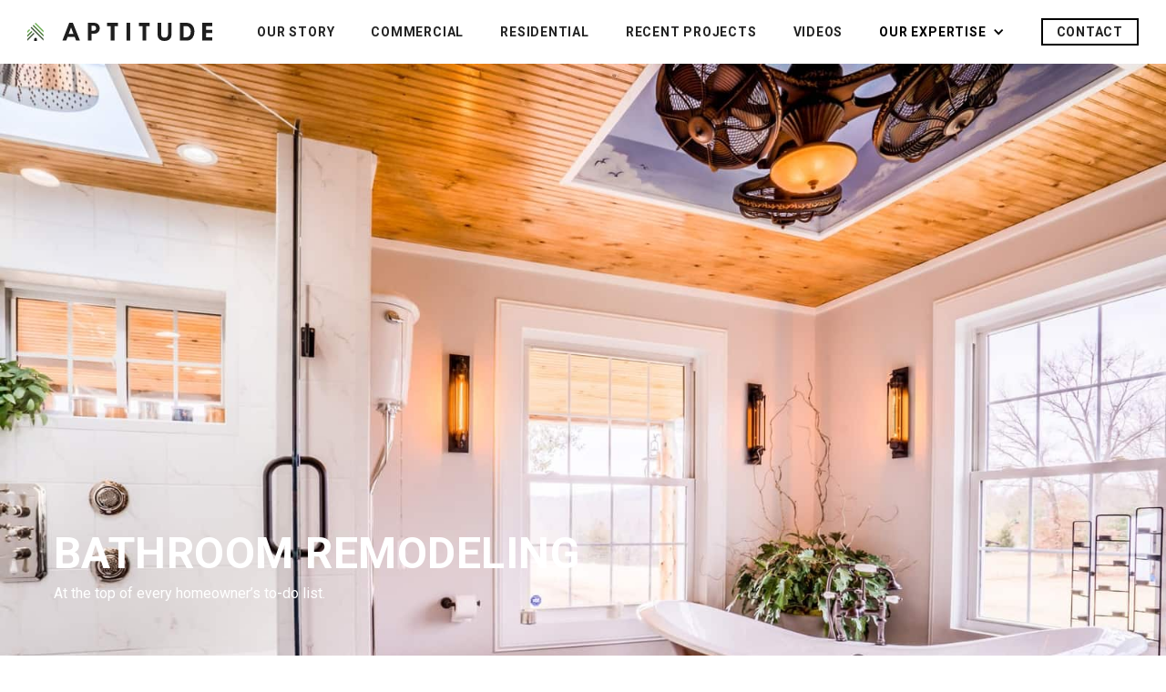

--- FILE ---
content_type: text/html
request_url: https://www.aptitudedesignandbuild.com/service/bathroom-remodeling
body_size: 6147
content:
<!DOCTYPE html><!-- Last Published: Tue Oct 07 2025 15:23:27 GMT+0000 (Coordinated Universal Time) --><html data-wf-domain="www.aptitudedesignandbuild.com" data-wf-page="5ea708fb56f7cc537c210bb5" data-wf-site="5ea6e14e5dd63efef3d44567" data-wf-collection="5ea708fb56f7cc9e12210bb3" data-wf-item-slug="bathroom-remodeling"><head><meta charset="utf-8"/><title>Bathroom Remodeling | Aptitude</title><meta content="At the top of every homeowner’s to-do list." name="description"/><meta content="Bathroom Remodeling | Aptitude" property="og:title"/><meta content="At the top of every homeowner’s to-do list." property="og:description"/><meta content="https://cdn.prod.website-files.com/5ea6e14e5dd63e2936d44574/5ecff262cb04e86707646829_DSC08829-HDR%20(1).JPG" property="og:image"/><meta content="Bathroom Remodeling | Aptitude" property="twitter:title"/><meta content="At the top of every homeowner’s to-do list." property="twitter:description"/><meta content="https://cdn.prod.website-files.com/5ea6e14e5dd63e2936d44574/5ecff262cb04e86707646829_DSC08829-HDR%20(1).JPG" property="twitter:image"/><meta property="og:type" content="website"/><meta content="summary_large_image" name="twitter:card"/><meta content="width=device-width, initial-scale=1" name="viewport"/><meta content="google-site-verification=_k2JBJuOOH14KoPpTKBbmHdLKja1ERp4zoCs3A8mboU" name="google-site-verification"/><link href="https://cdn.prod.website-files.com/5ea6e14e5dd63efef3d44567/css/aptitude.webflow.shared.d2ceb93c9.min.css" rel="stylesheet" type="text/css"/><link href="https://fonts.googleapis.com" rel="preconnect"/><link href="https://fonts.gstatic.com" rel="preconnect" crossorigin="anonymous"/><script src="https://ajax.googleapis.com/ajax/libs/webfont/1.6.26/webfont.js" type="text/javascript"></script><script type="text/javascript">WebFont.load({  google: {    families: ["Roboto:regular,italic,700,700italic","Roboto Condensed:regular,700"]  }});</script><script type="text/javascript">!function(o,c){var n=c.documentElement,t=" w-mod-";n.className+=t+"js",("ontouchstart"in o||o.DocumentTouch&&c instanceof DocumentTouch)&&(n.className+=t+"touch")}(window,document);</script><link href="https://cdn.prod.website-files.com/5ea6e14e5dd63efef3d44567/5ee2446e4d4f287b41b2c345_favicon.png" rel="shortcut icon" type="image/x-icon"/><link href="https://cdn.prod.website-files.com/5ea6e14e5dd63efef3d44567/5ee24474cfb4f15330f7211a_webclip.png" rel="apple-touch-icon"/><script async="" src="https://www.googletagmanager.com/gtag/js?id=G-N9G094GPRK"></script><script type="text/javascript">window.dataLayer = window.dataLayer || [];function gtag(){dataLayer.push(arguments);}gtag('set', 'developer_id.dZGVlNj', true);gtag('js', new Date());gtag('config', 'G-N9G094GPRK');</script><script type="text/javascript">!function(f,b,e,v,n,t,s){if(f.fbq)return;n=f.fbq=function(){n.callMethod?n.callMethod.apply(n,arguments):n.queue.push(arguments)};if(!f._fbq)f._fbq=n;n.push=n;n.loaded=!0;n.version='2.0';n.agent='plwebflow';n.queue=[];t=b.createElement(e);t.async=!0;t.src=v;s=b.getElementsByTagName(e)[0];s.parentNode.insertBefore(t,s)}(window,document,'script','https://connect.facebook.net/en_US/fbevents.js');fbq('init', '453252089004870');fbq('track', 'PageView');</script><link rel="stylesheet" href="https://cdn.jsdelivr.net/npm/swiper@11/swiper-bundle.min.css"/>

<script>
document.addEventListener("DOMContentLoaded", function() { 
	const yrSpan = document.querySelector('.colophon--date');
	const currentYr = new Date().getFullYear();
	yrSpan.textContent = currentYr;
});
</script>

<!-- Google Tag Manager -->
<script>(function(w,d,s,l,i){w[l]=w[l]||[];w[l].push({'gtm.start':
new Date().getTime(),event:'gtm.js'});var f=d.getElementsByTagName(s)[0],
j=d.createElement(s),dl=l!='dataLayer'?'&l='+l:'';j.async=true;j.src=
'https://www.googletagmanager.com/gtm.js?id='+i+dl;f.parentNode.insertBefore(j,f);
})(window,document,'script','dataLayer','GTM-MSWS52C');</script>
<!-- End Google Tag Manager --></head><body><div class="w-embed w-iframe"><!-- Google Tag Manager (noscript) -->
<noscript><iframe src="https://www.googletagmanager.com/ns.html?id=GTM-MSWS52C"
height="0" width="0" style="display:none;visibility:hidden"></iframe></noscript>
<!-- End Google Tag Manager (noscript) --></div><div class="w-embed"><style>

HTML {
  font-size: 10px;
}

.w-dropdown-btn,
.w-dropdown-link,
.w-dropdown-toggle {
  color: inherit;
}
input::placeholder {
  color: inherit;
}
.main .w-col {
  padding: 0;
}

.swiper-button-next, .swiper-button-prev {
    color: var(--dark-slate-grey);
}

.swiper-slide {
    width: auto;
    min-width: 0;
}

.swiper-slide img {
    height: 100%;
}

.hide {
display: none!important;
}

</style></div><div class="wrapper"><div data-collapse="medium" data-animation="default" data-duration="300" data-easing="ease" data-easing2="ease" role="banner" class="header w-nav"><a href="/" class="logo-header w-inline-block"><img src="https://cdn.prod.website-files.com/5ea6e14e5dd63efef3d44567/5ee246f533f2358ac04e7c38_aptitude-logo.svg" alt="" class="header-logo--img"/></a><nav role="navigation" class="header-nav w-nav-menu"><ul role="list" class="header-nav__list"><li class="header-nav__item"><a href="/our-mission" class="header-nav__link w-nav-link">Our Story</a></li><li class="header-nav__item"><a href="/category/commercial" class="header-nav__link w-nav-link">Commercial</a></li><li class="header-nav__item"><a href="/category/residential" class="header-nav__link w-nav-link">Residential</a></li><li class="header-nav__item"><a href="/category/recent-project" class="header-nav__link w-nav-link">Recent Projects</a></li><li class="header-nav__item hide"><a href="/news" class="header-nav__link w-nav-link">News</a></li><li class="header-nav__item"><a href="/video" class="header-nav__link w-nav-link">Videos</a></li><li class="header-nav__item"><div data-hover="true" data-delay="0" class="dropdown w-dropdown"><div class="dropdown-toggle w-dropdown-toggle"><div class="icon w-icon-dropdown-toggle"></div><div>Our Expertise</div></div><nav class="dropdown-list w-dropdown-list"><div class="w-dyn-list"><div role="list" class="header-nav__list--dropdown w-dyn-items"><div role="listitem" class="header-nav__item header-nav__item-dropdown w-dyn-item"><a href="/service/kitchen-remodeling" class="header-nav__link">Kitchen Remodeling </a></div><div role="listitem" class="header-nav__item header-nav__item-dropdown w-dyn-item"><a href="/service/bathroom-remodeling" aria-current="page" class="header-nav__link w--current">Bathroom Remodeling</a></div><div role="listitem" class="header-nav__item header-nav__item-dropdown w-dyn-item"><a href="/service/basement-remodeling" class="header-nav__link">Basement Remodeling</a></div><div role="listitem" class="header-nav__item header-nav__item-dropdown w-dyn-item"><a href="/service/general-home-remodeling" class="header-nav__link">General Home Remodeling</a></div><div role="listitem" class="header-nav__item header-nav__item-dropdown w-dyn-item"><a href="/service/commercial-construction" class="header-nav__link">Commercial Construction</a></div><div role="listitem" class="header-nav__item header-nav__item-dropdown w-dyn-item"><a href="/service/restaurant-build-outs" class="header-nav__link">Restaurant Build-outs</a></div><div role="listitem" class="header-nav__item header-nav__item-dropdown w-dyn-item"><a href="/service/multi-unit-apartment-complex-remodels" class="header-nav__link">Apartment Remodels</a></div><div role="listitem" class="header-nav__item header-nav__item-dropdown w-dyn-item"><a href="/service/storefront-build-outs" class="header-nav__link">Storefront Build-outs</a></div><div role="listitem" class="header-nav__item header-nav__item-dropdown w-dyn-item"><a href="/service/office-remodels" class="header-nav__link">Office Remodels</a></div></div></div></nav></div></li><li class="header-nav__item"><a href="/contact-us" class="header-nav__link is-button w-nav-link">Contact</a></li></ul></nav><div class="header-nav__item header-nav__item--mobile"><a href="/contact-us" class="header-nav__link w-nav-link">Contact</a></div><div class="header-nav--trigger w-nav-button"><div class="w-icon-nav-menu"></div></div></div><main class="main"><div class="section-hero"><div id="w-node-_244c28a0-d80c-dda7-52b1-621eb9310afd-7c210bb5" class="section-hero__background"><img src="https://cdn.prod.website-files.com/5ea6e14e5dd63e2936d44574/5ecff262cb04e86707646829_DSC08829-HDR%20(1).JPG" alt="" sizes="100vw" srcset="https://cdn.prod.website-files.com/5ea6e14e5dd63e2936d44574/5ecff262cb04e86707646829_DSC08829-HDR%20(1)-p-500.jpeg 500w, https://cdn.prod.website-files.com/5ea6e14e5dd63e2936d44574/5ecff262cb04e86707646829_DSC08829-HDR%20(1)-p-800.jpeg 800w, https://cdn.prod.website-files.com/5ea6e14e5dd63e2936d44574/5ecff262cb04e86707646829_DSC08829-HDR%20(1)-p-1080.jpeg 1080w, https://cdn.prod.website-files.com/5ea6e14e5dd63e2936d44574/5ecff262cb04e86707646829_DSC08829-HDR%20(1)-p-1600.jpeg 1600w, https://cdn.prod.website-files.com/5ea6e14e5dd63e2936d44574/5ecff262cb04e86707646829_DSC08829-HDR%20(1)-p-2000.jpeg 2000w, https://cdn.prod.website-files.com/5ea6e14e5dd63e2936d44574/5ecff262cb04e86707646829_DSC08829-HDR%20(1).JPG 2500w" class="section-hero__background-image"/></div><div id="w-node-_244c28a0-d80c-dda7-52b1-621eb9310aff-7c210bb5" class="section-hero__content section-hero__content--white-text"><h1 class="heading-1">Bathroom Remodeling</h1><p class="section-hero__copy">At the top of every homeowner’s to-do list.</p></div></div><div class="row row--grid"><div id="w-node-df15d1be-210d-047e-ddf6-72a9d536cddf-7c210bb5" class="rich-text__editorial w-richtext"><p>Updated bathrooms are at the top of every homeowner’s to-do list. From small hall baths and guest bathrooms to luxurious master baths that feel like an escape from the everyday, Aptitude can turn your outdated space into something spectacular. We’ll help you distill your style preferences into a clear vision for the project, then suggest durable, long-lasting and beautiful tile, stone, and other materials to make that vision a reality. From soaker tubs to subway tile, our portfolio of beautiful bathroom remodels speaks for itself.</p></div></div><div class="row w-dyn-list"><div role="list" class="card-container w-dyn-items"><div role="listitem" class="card-item card-item__forth card-item--center w-dyn-item"><img src="https://cdn.prod.website-files.com/5ea6e14e5dd63e2936d44574/5ecfb5b48a8b28e09afc6cf1_time.png" alt="" sizes="(max-width: 479px) 96vw, (max-width: 767px) 97vw, (max-width: 991px) 22vw, (max-width: 1279px) 23vw, 25vw" srcset="https://cdn.prod.website-files.com/5ea6e14e5dd63e2936d44574/5ecfb5b48a8b28e09afc6cf1_time-p-500.png 500w, https://cdn.prod.website-files.com/5ea6e14e5dd63e2936d44574/5ecfb5b48a8b28e09afc6cf1_time.png 738w" class="card-item__img-icon"/><h3 class="card-item__heading">One Month Remodel </h3></div><div role="listitem" class="card-item card-item__forth card-item--center w-dyn-item"><img src="https://cdn.prod.website-files.com/5ea6e14e5dd63e2936d44574/5ecffabc9bab8b6b45187338_noun_cost_126825%20copy.png" alt="" sizes="(max-width: 479px) 96vw, (max-width: 767px) 97vw, (max-width: 991px) 22vw, (max-width: 1279px) 23vw, 25vw" srcset="https://cdn.prod.website-files.com/5ea6e14e5dd63e2936d44574/5ecffabc9bab8b6b45187338_noun_cost_126825%20copy-p-500.png 500w, https://cdn.prod.website-files.com/5ea6e14e5dd63e2936d44574/5ecffabc9bab8b6b45187338_noun_cost_126825%20copy.png 700w" class="card-item__img-icon"/><h3 class="card-item__heading">Cost Efficient </h3></div><div role="listitem" class="card-item card-item__forth card-item--center w-dyn-item"><img src="https://cdn.prod.website-files.com/5ea6e14e5dd63e2936d44574/5ecffaaa953a00487b3b5ed1_noun_plan_1464342%20copy.png" alt="" sizes="(max-width: 479px) 96vw, (max-width: 767px) 97vw, (max-width: 991px) 22vw, (max-width: 1279px) 23vw, 25vw" srcset="https://cdn.prod.website-files.com/5ea6e14e5dd63e2936d44574/5ecffaaa953a00487b3b5ed1_noun_plan_1464342%20copy-p-500.png 500w, https://cdn.prod.website-files.com/5ea6e14e5dd63e2936d44574/5ecffaaa953a00487b3b5ed1_noun_plan_1464342%20copy.png 700w" class="card-item__img-icon"/><h3 class="card-item__heading">Detailed Plan </h3></div><div role="listitem" class="card-item card-item__forth card-item--center w-dyn-item"><img src="https://cdn.prod.website-files.com/5ea6e14e5dd63e2936d44574/5ecffa95f1b12be6204056e6_noun_modern%20house_199134%20copy.png" alt="" sizes="(max-width: 479px) 96vw, (max-width: 767px) 97vw, (max-width: 991px) 22vw, (max-width: 1279px) 23vw, 25vw" srcset="https://cdn.prod.website-files.com/5ea6e14e5dd63e2936d44574/5ecffa95f1b12be6204056e6_noun_modern%20house_199134%20copy-p-500.png 500w, https://cdn.prod.website-files.com/5ea6e14e5dd63e2936d44574/5ecffa95f1b12be6204056e6_noun_modern%20house_199134%20copy.png 700w" class="card-item__img-icon"/><h3 class="card-item__heading">Modern</h3></div><div role="listitem" class="card-item card-item__forth card-item--center w-dyn-item"><img src="https://cdn.prod.website-files.com/5ea6e14e5dd63e2936d44574/5ecff9dc274d2c83ef853741_noun_House%20Renovation_1383230%20copy.png" alt="" sizes="(max-width: 479px) 96vw, (max-width: 767px) 97vw, (max-width: 991px) 22vw, (max-width: 1279px) 23vw, 25vw" srcset="https://cdn.prod.website-files.com/5ea6e14e5dd63e2936d44574/5ecff9dc274d2c83ef853741_noun_House%20Renovation_1383230%20copy-p-500.png 500w, https://cdn.prod.website-files.com/5ea6e14e5dd63e2936d44574/5ecff9dc274d2c83ef853741_noun_House%20Renovation_1383230%20copy.png 700w" class="card-item__img-icon"/><h3 class="card-item__heading">Major Remodel </h3></div><div role="listitem" class="card-item card-item__forth card-item--center w-dyn-item"><img src="https://cdn.prod.website-files.com/5ea6e14e5dd63e2936d44574/5ecff98b6821a72628d08063_noun_Map_828900%20copy.png" alt="" sizes="(max-width: 479px) 96vw, (max-width: 767px) 97vw, (max-width: 991px) 22vw, (max-width: 1279px) 23vw, 25vw" srcset="https://cdn.prod.website-files.com/5ea6e14e5dd63e2936d44574/5ecff98b6821a72628d08063_noun_Map_828900%20copy-p-500.png 500w, https://cdn.prod.website-files.com/5ea6e14e5dd63e2936d44574/5ecff98b6821a72628d08063_noun_Map_828900%20copy.png 788w" class="card-item__img-icon"/><h3 class="card-item__heading">Expert Guidance </h3></div><div role="listitem" class="card-item card-item__forth card-item--center w-dyn-item"><img src="https://cdn.prod.website-files.com/5ea6e14e5dd63e2936d44574/5ecffded8652e261e2238dc5_noun_storage_2004046%20copy.png" alt="" sizes="(max-width: 479px) 96vw, (max-width: 767px) 97vw, (max-width: 991px) 22vw, (max-width: 1279px) 23vw, 25vw" srcset="https://cdn.prod.website-files.com/5ea6e14e5dd63e2936d44574/5ecffded8652e261e2238dc5_noun_storage_2004046%20copy-p-500.png 500w, https://cdn.prod.website-files.com/5ea6e14e5dd63e2936d44574/5ecffded8652e261e2238dc5_noun_storage_2004046%20copy.png 700w" class="card-item__img-icon"/><h3 class="card-item__heading">Optimal Storage</h3></div></div></div><div class="row row--grid row--background"><h2 id="w-node-_4ae7c9d8-8a0e-513c-86c7-acd69476f5de-7c210bb5" class="heading-2 text--center text--white">Get Started on Your Project</h2><a href="/contact-us" id="w-node-cb3e7075-efcb-e403-fa6b-1db8d11f98e3-7c210bb5" class="btn btn--ghost btn--inverse-ghost btn--sml btn--spacer-top w-button">Schedule A Consultation</a></div><div class="row"><h2 class="heading-2 text--center">Recent Projects</h2><div class="w-dyn-list"><div role="list" class="card-container card-container--space-top w-dyn-items"><div role="listitem" class="card-item card-item__third w-dyn-item"><a href="/project/kitchen-for-cooking" class="card-item__link-container w-inline-block"><div class="card-item__img-container"><img src="https://cdn.prod.website-files.com/5ea6e14e5dd63e2936d44574/693f9bbd93abf33e2ba9417a_Main%20Image_Eastmann.jpg" alt="" class="card-item__img cover"/></div><h3 class="card-item__heading">Kitchen For Cooking</h3></a><div class="w-dyn-list"><div role="list" class="w-dyn-items"><div role="listitem" class="w-dyn-item"><div class="card-item__meta w-condition-invisible">Recent Project</div></div><div role="listitem" class="w-dyn-item"><div class="card-item__meta">Residential</div></div></div></div></div><div role="listitem" class="card-item card-item__third w-dyn-item"><a href="/project/bold-modern-office" class="card-item__link-container w-inline-block"><div class="card-item__img-container"><img src="https://cdn.prod.website-files.com/5ea6e14e5dd63e2936d44574/693f98c0c159a5743ae6b75a_Landrum_Main%20Image.jpg" alt="" class="card-item__img cover"/></div><h3 class="card-item__heading">Bold Modern Office</h3></a><div class="w-dyn-list"><div role="list" class="w-dyn-items"><div role="listitem" class="w-dyn-item"><div class="card-item__meta w-condition-invisible">Recent Project</div></div><div role="listitem" class="w-dyn-item"><div class="card-item__meta">Residential</div></div></div></div></div><div role="listitem" class="card-item card-item__third w-dyn-item"><a href="/project/reimagining-kitchen-bath" class="card-item__link-container w-inline-block"><div class="card-item__img-container"><img src="https://cdn.prod.website-files.com/5ea6e14e5dd63e2936d44574/693f94f70d40377a949bea9c_main%20image_webb.jpg" alt="" class="card-item__img cover"/></div><h3 class="card-item__heading">Reimagining Kitchen &amp; Bath</h3></a><div class="w-dyn-list"><div role="list" class="w-dyn-items"><div role="listitem" class="w-dyn-item"><div class="card-item__meta w-condition-invisible">Recent Project</div></div><div role="listitem" class="w-dyn-item"><div class="card-item__meta">Residential</div></div></div></div></div></div></div></div></main><footer class="footer footer__grid"><a id="w-node-_2b7541a0-013d-5632-3602-c1b07c535f89-d639078c" href="/" class="footer-logo w-inline-block"><img src="https://cdn.prod.website-files.com/5ea6e14e5dd63efef3d44567/5ee1609a73d0da4ed82f38ee_aptitude-logo-lockup.svg" alt="Aptitude Design and Build" class="footer-logo__img"/></a><ul id="w-node-e4eb7cba-142a-fca1-2ff9-a67ad639078d-d639078c" role="list" class="footer-list"><li class="footer-list__item"><a href="/contact-us" class="footer-list__link">Contact</a></li><li class="footer-list__item"><a href="/testimonials" class="footer-list__link">Testimonials</a></li><li class="footer-list__item"><a href="/affiliations" class="footer-list__link">Affiliations</a></li><li class="footer-list__item hide"><a href="/news" class="footer-list__link">News</a></li><li class="footer-list__item"><a href="/video" class="footer-list__link">Videos</a></li><li class="footer-list__item"><a href="/blog" class="footer-list__link">Blog</a></li><li class="footer-list__item"><a href="/frequently-asked-questions" class="footer-list__link">FAQ</a></li></ul><ul id="w-node-e4eb7cba-142a-fca1-2ff9-a67ad639079d-d639078c" role="list" class="footer-list"><li class="footer-list__item"><a href="https://www.facebook.com/aptitudestl/" target="_blank" class="w-inline-block"><img src="https://cdn.prod.website-files.com/5ea6e14e5dd63efef3d44567/5ea7391321ca2f4a9139d9ac_Facebook%20black.svg" alt="" class="footer-list__image"/></a></li><li class="footer-list__item display-none"><a href="https://www.instagram.com/aptitudeconst/" target="_blank" class="w-inline-block"><img src="https://cdn.prod.website-files.com/5ea6e14e5dd63efef3d44567/5ea73914d062f374df7f7b6b_Instagram%20black.svg" alt="" class="footer-list__image"/></a></li><li class="footer-list__item"><a href="https://www.linkedin.com/in/matt-mierek-a45b9040" target="_blank" class="w-inline-block"><img src="https://cdn.prod.website-files.com/5ea6e14e5dd63efef3d44567/5ea7391321ca2f3adb39d9ae_LinkedIn%20black.svg" alt="" class="footer-list__image"/></a></li></ul><div id="w-node-e4eb7cba-142a-fca1-2ff9-a67ad63907a6-d639078c" class="rich-text w-richtext"><p>Aptitude Construction, LLC</p><p>912 South 5th Street </p><p>St. Charles, MO 63301</p><p><a href="tel:314-713-1989">314-713-1989</a></p><p><a href="mailto:mmierek@aptitudeconstruction.com">mmierek@aptitudeconstruction.com</a></p></div><div id="w-node-e4eb7cba-142a-fca1-2ff9-a67ad63907b1-d639078c" class="form-block w-form"><form id="email-form-3" name="email-form-3" data-name="Email Form 3" action="https://aptitudedesignandbuild.us17.list-manage.com/subscribe/post?u=c8c375d6ce3fd599762cb56a8&amp;amp;id=ef6229ba52" method="post" data-wf-page-id="5ea708fb56f7cc537c210bb5" data-wf-element-id="e4eb7cba-142a-fca1-2ff9-a67ad63907b2"><label for="Email-4" class="field-label">Subscribe</label><div class="div-block"><input class="text-field w-input" maxlength="256" name="Email-4" data-name="Email 4" placeholder="Your Email" type="email" id="Email-4" required=""/><input type="submit" data-wait="Please wait..." class="btn--footer w-button" value="Submit"/></div></form><div class="form--message form--message__success w-form-done"><div>Thank you! Your submission has been received!</div></div><div class="form--message form--message__error w-form-fail"><div>Oops! Something went wrong while submitting the form.</div></div></div><div id="w-node-_666a4ea1-fbd9-de3b-e419-53695e59d651-d639078c" class="footer-list"><a href="https://www.houzz.com/pro/aptitudeconstruction/aptitude-design-and-build" target="_blank" class="w-inline-block"><img src="https://cdn.prod.website-files.com/5ea6e14e5dd63efef3d44567/67166a445752ec4a3b01c99d_Aptitude_Desgin_And_Build_best_of_houzz_Service.png" loading="lazy" sizes="(max-width: 720px) 100vw, 720px" srcset="https://cdn.prod.website-files.com/5ea6e14e5dd63efef3d44567/67166a445752ec4a3b01c99d_Aptitude_Desgin_And_Build_best_of_houzz_Service-p-500.png 500w, https://cdn.prod.website-files.com/5ea6e14e5dd63efef3d44567/67166a445752ec4a3b01c99d_Aptitude_Desgin_And_Build_best_of_houzz_Service.png 720w" alt="Matt Mierek in St. Louis, MO on Houzz" class="footer-list_image"/></a><a href="https://remodelingdoneright.nari.org/remodelers/12611918/Details/" target="_blank" class="w-inline-block"><img src="https://cdn.prod.website-files.com/5ea6e14e5dd63efef3d44567/67166bb88e03da491af30e0c_Aptitude_Design_And_Build_CertifiedCertified%20NARI%20Professional_ON%20STAFF_Logo.svg" loading="lazy" alt="Matt Mierek in St. Louis, MO on Houzz" class="footer-list_image footer-list_image_nari"/></a></div><div id="w-node-b70a3aad-c690-8b30-03a6-6a7130110a0e-d639078c" class="w-dyn-list"><div role="list" class="footer-list w-dyn-items"><div role="listitem" class="footer-list__item w-dyn-item"><a href="/service/kitchen-remodeling" class="footer-list__link">Kitchen Remodeling </a></div><div role="listitem" class="footer-list__item w-dyn-item"><a href="/service/bathroom-remodeling" aria-current="page" class="footer-list__link w--current">Bathroom Remodeling</a></div><div role="listitem" class="footer-list__item w-dyn-item"><a href="/service/basement-remodeling" class="footer-list__link">Basement Remodeling</a></div><div role="listitem" class="footer-list__item w-dyn-item"><a href="/service/general-home-remodeling" class="footer-list__link">General Home Remodeling</a></div><div role="listitem" class="footer-list__item w-dyn-item"><a href="/service/commercial-construction" class="footer-list__link">Commercial Construction</a></div><div role="listitem" class="footer-list__item w-dyn-item"><a href="/service/restaurant-build-outs" class="footer-list__link">Restaurant Build-outs</a></div><div role="listitem" class="footer-list__item w-dyn-item"><a href="/service/multi-unit-apartment-complex-remodels" class="footer-list__link">Apartment Remodels</a></div><div role="listitem" class="footer-list__item w-dyn-item"><a href="/service/storefront-build-outs" class="footer-list__link">Storefront Build-outs</a></div><div role="listitem" class="footer-list__item w-dyn-item"><a href="/service/office-remodels" class="footer-list__link">Office Remodels</a></div></div></div><div id="w-node-_78699033-7fe3-86f6-299d-1c07811d00c4-d639078c" class="div-block-3"><p class="colophon">Copyright <span class="colophon--date">2024 </span>Aptitude</p><ul role="list" class="footer-list"><li class="footer-list__item"><a href="/terms-and-conditions" class="footer-list__link">TERMS AND CONDITIONS</a></li><li class="footer-list__item"><a href="/privacy-policy" class="footer-list__link">PRIVACY POLICY</a></li></ul></div></footer></div><script src="https://d3e54v103j8qbb.cloudfront.net/js/jquery-3.5.1.min.dc5e7f18c8.js?site=5ea6e14e5dd63efef3d44567" type="text/javascript" integrity="sha256-9/aliU8dGd2tb6OSsuzixeV4y/faTqgFtohetphbbj0=" crossorigin="anonymous"></script><script src="https://cdn.prod.website-files.com/5ea6e14e5dd63efef3d44567/js/webflow.schunk.39a0a0ab6988b5b4.js" type="text/javascript"></script><script src="https://cdn.prod.website-files.com/5ea6e14e5dd63efef3d44567/js/webflow.95928ade.8aab720cdda98d18.js" type="text/javascript"></script><script src="https://cdn.jsdelivr.net/npm/swiper@11/swiper-bundle.min.js"></script></body></html>

--- FILE ---
content_type: text/css
request_url: https://cdn.prod.website-files.com/5ea6e14e5dd63efef3d44567/css/aptitude.webflow.shared.d2ceb93c9.min.css
body_size: 13398
content:
html{-webkit-text-size-adjust:100%;-ms-text-size-adjust:100%;font-family:sans-serif}body{margin:0}article,aside,details,figcaption,figure,footer,header,hgroup,main,menu,nav,section,summary{display:block}audio,canvas,progress,video{vertical-align:baseline;display:inline-block}audio:not([controls]){height:0;display:none}[hidden],template{display:none}a{background-color:#0000}a:active,a:hover{outline:0}abbr[title]{border-bottom:1px dotted}b,strong{font-weight:700}dfn{font-style:italic}h1{margin:.67em 0;font-size:2em}mark{color:#000;background:#ff0}small{font-size:80%}sub,sup{vertical-align:baseline;font-size:75%;line-height:0;position:relative}sup{top:-.5em}sub{bottom:-.25em}img{border:0}svg:not(:root){overflow:hidden}hr{box-sizing:content-box;height:0}pre{overflow:auto}code,kbd,pre,samp{font-family:monospace;font-size:1em}button,input,optgroup,select,textarea{color:inherit;font:inherit;margin:0}button{overflow:visible}button,select{text-transform:none}button,html input[type=button],input[type=reset]{-webkit-appearance:button;cursor:pointer}button[disabled],html input[disabled]{cursor:default}button::-moz-focus-inner,input::-moz-focus-inner{border:0;padding:0}input{line-height:normal}input[type=checkbox],input[type=radio]{box-sizing:border-box;padding:0}input[type=number]::-webkit-inner-spin-button,input[type=number]::-webkit-outer-spin-button{height:auto}input[type=search]{-webkit-appearance:none}input[type=search]::-webkit-search-cancel-button,input[type=search]::-webkit-search-decoration{-webkit-appearance:none}legend{border:0;padding:0}textarea{overflow:auto}optgroup{font-weight:700}table{border-collapse:collapse;border-spacing:0}td,th{padding:0}@font-face{font-family:webflow-icons;src:url([data-uri])format("truetype");font-weight:400;font-style:normal}[class^=w-icon-],[class*=\ w-icon-]{speak:none;font-variant:normal;text-transform:none;-webkit-font-smoothing:antialiased;-moz-osx-font-smoothing:grayscale;font-style:normal;font-weight:400;line-height:1;font-family:webflow-icons!important}.w-icon-slider-right:before{content:""}.w-icon-slider-left:before{content:""}.w-icon-nav-menu:before{content:""}.w-icon-arrow-down:before,.w-icon-dropdown-toggle:before{content:""}.w-icon-file-upload-remove:before{content:""}.w-icon-file-upload-icon:before{content:""}*{box-sizing:border-box}html{height:100%}body{color:#333;background-color:#fff;min-height:100%;margin:0;font-family:Arial,sans-serif;font-size:14px;line-height:20px}img{vertical-align:middle;max-width:100%;display:inline-block}html.w-mod-touch *{background-attachment:scroll!important}.w-block{display:block}.w-inline-block{max-width:100%;display:inline-block}.w-clearfix:before,.w-clearfix:after{content:" ";grid-area:1/1/2/2;display:table}.w-clearfix:after{clear:both}.w-hidden{display:none}.w-button{color:#fff;line-height:inherit;cursor:pointer;background-color:#3898ec;border:0;border-radius:0;padding:9px 15px;text-decoration:none;display:inline-block}input.w-button{-webkit-appearance:button}html[data-w-dynpage] [data-w-cloak]{color:#0000!important}.w-code-block{margin:unset}pre.w-code-block code{all:inherit}.w-optimization{display:contents}.w-webflow-badge,.w-webflow-badge>img{box-sizing:unset;width:unset;height:unset;max-height:unset;max-width:unset;min-height:unset;min-width:unset;margin:unset;padding:unset;float:unset;clear:unset;border:unset;border-radius:unset;background:unset;background-image:unset;background-position:unset;background-size:unset;background-repeat:unset;background-origin:unset;background-clip:unset;background-attachment:unset;background-color:unset;box-shadow:unset;transform:unset;direction:unset;font-family:unset;font-weight:unset;color:unset;font-size:unset;line-height:unset;font-style:unset;font-variant:unset;text-align:unset;letter-spacing:unset;-webkit-text-decoration:unset;text-decoration:unset;text-indent:unset;text-transform:unset;list-style-type:unset;text-shadow:unset;vertical-align:unset;cursor:unset;white-space:unset;word-break:unset;word-spacing:unset;word-wrap:unset;transition:unset}.w-webflow-badge{white-space:nowrap;cursor:pointer;box-shadow:0 0 0 1px #0000001a,0 1px 3px #0000001a;visibility:visible!important;opacity:1!important;z-index:2147483647!important;color:#aaadb0!important;overflow:unset!important;background-color:#fff!important;border-radius:3px!important;width:auto!important;height:auto!important;margin:0!important;padding:6px!important;font-size:12px!important;line-height:14px!important;text-decoration:none!important;display:inline-block!important;position:fixed!important;inset:auto 12px 12px auto!important;transform:none!important}.w-webflow-badge>img{position:unset;visibility:unset!important;opacity:1!important;vertical-align:middle!important;display:inline-block!important}h1,h2,h3,h4,h5,h6{margin-bottom:10px;font-weight:700}h1{margin-top:20px;font-size:38px;line-height:44px}h2{margin-top:20px;font-size:32px;line-height:36px}h3{margin-top:20px;font-size:24px;line-height:30px}h4{margin-top:10px;font-size:18px;line-height:24px}h5{margin-top:10px;font-size:14px;line-height:20px}h6{margin-top:10px;font-size:12px;line-height:18px}p{margin-top:0;margin-bottom:10px}blockquote{border-left:5px solid #e2e2e2;margin:0 0 10px;padding:10px 20px;font-size:18px;line-height:22px}figure{margin:0 0 10px}figcaption{text-align:center;margin-top:5px}ul,ol{margin-top:0;margin-bottom:10px;padding-left:40px}.w-list-unstyled{padding-left:0;list-style:none}.w-embed:before,.w-embed:after{content:" ";grid-area:1/1/2/2;display:table}.w-embed:after{clear:both}.w-video{width:100%;padding:0;position:relative}.w-video iframe,.w-video object,.w-video embed{border:none;width:100%;height:100%;position:absolute;top:0;left:0}fieldset{border:0;margin:0;padding:0}button,[type=button],[type=reset]{cursor:pointer;-webkit-appearance:button;border:0}.w-form{margin:0 0 15px}.w-form-done{text-align:center;background-color:#ddd;padding:20px;display:none}.w-form-fail{background-color:#ffdede;margin-top:10px;padding:10px;display:none}label{margin-bottom:5px;font-weight:700;display:block}.w-input,.w-select{color:#333;vertical-align:middle;background-color:#fff;border:1px solid #ccc;width:100%;height:38px;margin-bottom:10px;padding:8px 12px;font-size:14px;line-height:1.42857;display:block}.w-input::placeholder,.w-select::placeholder{color:#999}.w-input:focus,.w-select:focus{border-color:#3898ec;outline:0}.w-input[disabled],.w-select[disabled],.w-input[readonly],.w-select[readonly],fieldset[disabled] .w-input,fieldset[disabled] .w-select{cursor:not-allowed}.w-input[disabled]:not(.w-input-disabled),.w-select[disabled]:not(.w-input-disabled),.w-input[readonly],.w-select[readonly],fieldset[disabled]:not(.w-input-disabled) .w-input,fieldset[disabled]:not(.w-input-disabled) .w-select{background-color:#eee}textarea.w-input,textarea.w-select{height:auto}.w-select{background-color:#f3f3f3}.w-select[multiple]{height:auto}.w-form-label{cursor:pointer;margin-bottom:0;font-weight:400;display:inline-block}.w-radio{margin-bottom:5px;padding-left:20px;display:block}.w-radio:before,.w-radio:after{content:" ";grid-area:1/1/2/2;display:table}.w-radio:after{clear:both}.w-radio-input{float:left;margin:3px 0 0 -20px;line-height:normal}.w-file-upload{margin-bottom:10px;display:block}.w-file-upload-input{opacity:0;z-index:-100;width:.1px;height:.1px;position:absolute;overflow:hidden}.w-file-upload-default,.w-file-upload-uploading,.w-file-upload-success{color:#333;display:inline-block}.w-file-upload-error{margin-top:10px;display:block}.w-file-upload-default.w-hidden,.w-file-upload-uploading.w-hidden,.w-file-upload-error.w-hidden,.w-file-upload-success.w-hidden{display:none}.w-file-upload-uploading-btn{cursor:pointer;background-color:#fafafa;border:1px solid #ccc;margin:0;padding:8px 12px;font-size:14px;font-weight:400;display:flex}.w-file-upload-file{background-color:#fafafa;border:1px solid #ccc;flex-grow:1;justify-content:space-between;margin:0;padding:8px 9px 8px 11px;display:flex}.w-file-upload-file-name{font-size:14px;font-weight:400;display:block}.w-file-remove-link{cursor:pointer;width:auto;height:auto;margin-top:3px;margin-left:10px;padding:3px;display:block}.w-icon-file-upload-remove{margin:auto;font-size:10px}.w-file-upload-error-msg{color:#ea384c;padding:2px 0;display:inline-block}.w-file-upload-info{padding:0 12px;line-height:38px;display:inline-block}.w-file-upload-label{cursor:pointer;background-color:#fafafa;border:1px solid #ccc;margin:0;padding:8px 12px;font-size:14px;font-weight:400;display:inline-block}.w-icon-file-upload-icon,.w-icon-file-upload-uploading{width:20px;margin-right:8px;display:inline-block}.w-icon-file-upload-uploading{height:20px}.w-container{max-width:940px;margin-left:auto;margin-right:auto}.w-container:before,.w-container:after{content:" ";grid-area:1/1/2/2;display:table}.w-container:after{clear:both}.w-container .w-row{margin-left:-10px;margin-right:-10px}.w-row:before,.w-row:after{content:" ";grid-area:1/1/2/2;display:table}.w-row:after{clear:both}.w-row .w-row{margin-left:0;margin-right:0}.w-col{float:left;width:100%;min-height:1px;padding-left:10px;padding-right:10px;position:relative}.w-col .w-col{padding-left:0;padding-right:0}.w-col-1{width:8.33333%}.w-col-2{width:16.6667%}.w-col-3{width:25%}.w-col-4{width:33.3333%}.w-col-5{width:41.6667%}.w-col-6{width:50%}.w-col-7{width:58.3333%}.w-col-8{width:66.6667%}.w-col-9{width:75%}.w-col-10{width:83.3333%}.w-col-11{width:91.6667%}.w-col-12{width:100%}.w-hidden-main{display:none!important}@media screen and (max-width:991px){.w-container{max-width:728px}.w-hidden-main{display:inherit!important}.w-hidden-medium{display:none!important}.w-col-medium-1{width:8.33333%}.w-col-medium-2{width:16.6667%}.w-col-medium-3{width:25%}.w-col-medium-4{width:33.3333%}.w-col-medium-5{width:41.6667%}.w-col-medium-6{width:50%}.w-col-medium-7{width:58.3333%}.w-col-medium-8{width:66.6667%}.w-col-medium-9{width:75%}.w-col-medium-10{width:83.3333%}.w-col-medium-11{width:91.6667%}.w-col-medium-12{width:100%}.w-col-stack{width:100%;left:auto;right:auto}}@media screen and (max-width:767px){.w-hidden-main,.w-hidden-medium{display:inherit!important}.w-hidden-small{display:none!important}.w-row,.w-container .w-row{margin-left:0;margin-right:0}.w-col{width:100%;left:auto;right:auto}.w-col-small-1{width:8.33333%}.w-col-small-2{width:16.6667%}.w-col-small-3{width:25%}.w-col-small-4{width:33.3333%}.w-col-small-5{width:41.6667%}.w-col-small-6{width:50%}.w-col-small-7{width:58.3333%}.w-col-small-8{width:66.6667%}.w-col-small-9{width:75%}.w-col-small-10{width:83.3333%}.w-col-small-11{width:91.6667%}.w-col-small-12{width:100%}}@media screen and (max-width:479px){.w-container{max-width:none}.w-hidden-main,.w-hidden-medium,.w-hidden-small{display:inherit!important}.w-hidden-tiny{display:none!important}.w-col{width:100%}.w-col-tiny-1{width:8.33333%}.w-col-tiny-2{width:16.6667%}.w-col-tiny-3{width:25%}.w-col-tiny-4{width:33.3333%}.w-col-tiny-5{width:41.6667%}.w-col-tiny-6{width:50%}.w-col-tiny-7{width:58.3333%}.w-col-tiny-8{width:66.6667%}.w-col-tiny-9{width:75%}.w-col-tiny-10{width:83.3333%}.w-col-tiny-11{width:91.6667%}.w-col-tiny-12{width:100%}}.w-widget{position:relative}.w-widget-map{width:100%;height:400px}.w-widget-map label{width:auto;display:inline}.w-widget-map img{max-width:inherit}.w-widget-map .gm-style-iw{text-align:center}.w-widget-map .gm-style-iw>button{display:none!important}.w-widget-twitter{overflow:hidden}.w-widget-twitter-count-shim{vertical-align:top;text-align:center;background:#fff;border:1px solid #758696;border-radius:3px;width:28px;height:20px;display:inline-block;position:relative}.w-widget-twitter-count-shim *{pointer-events:none;-webkit-user-select:none;user-select:none}.w-widget-twitter-count-shim .w-widget-twitter-count-inner{text-align:center;color:#999;font-family:serif;font-size:15px;line-height:12px;position:relative}.w-widget-twitter-count-shim .w-widget-twitter-count-clear{display:block;position:relative}.w-widget-twitter-count-shim.w--large{width:36px;height:28px}.w-widget-twitter-count-shim.w--large .w-widget-twitter-count-inner{font-size:18px;line-height:18px}.w-widget-twitter-count-shim:not(.w--vertical){margin-left:5px;margin-right:8px}.w-widget-twitter-count-shim:not(.w--vertical).w--large{margin-left:6px}.w-widget-twitter-count-shim:not(.w--vertical):before,.w-widget-twitter-count-shim:not(.w--vertical):after{content:" ";pointer-events:none;border:solid #0000;width:0;height:0;position:absolute;top:50%;left:0}.w-widget-twitter-count-shim:not(.w--vertical):before{border-width:4px;border-color:#75869600 #5d6c7b #75869600 #75869600;margin-top:-4px;margin-left:-9px}.w-widget-twitter-count-shim:not(.w--vertical).w--large:before{border-width:5px;margin-top:-5px;margin-left:-10px}.w-widget-twitter-count-shim:not(.w--vertical):after{border-width:4px;border-color:#fff0 #fff #fff0 #fff0;margin-top:-4px;margin-left:-8px}.w-widget-twitter-count-shim:not(.w--vertical).w--large:after{border-width:5px;margin-top:-5px;margin-left:-9px}.w-widget-twitter-count-shim.w--vertical{width:61px;height:33px;margin-bottom:8px}.w-widget-twitter-count-shim.w--vertical:before,.w-widget-twitter-count-shim.w--vertical:after{content:" ";pointer-events:none;border:solid #0000;width:0;height:0;position:absolute;top:100%;left:50%}.w-widget-twitter-count-shim.w--vertical:before{border-width:5px;border-color:#5d6c7b #75869600 #75869600;margin-left:-5px}.w-widget-twitter-count-shim.w--vertical:after{border-width:4px;border-color:#fff #fff0 #fff0;margin-left:-4px}.w-widget-twitter-count-shim.w--vertical .w-widget-twitter-count-inner{font-size:18px;line-height:22px}.w-widget-twitter-count-shim.w--vertical.w--large{width:76px}.w-background-video{color:#fff;height:500px;position:relative;overflow:hidden}.w-background-video>video{object-fit:cover;z-index:-100;background-position:50%;background-size:cover;width:100%;height:100%;margin:auto;position:absolute;inset:-100%}.w-background-video>video::-webkit-media-controls-start-playback-button{-webkit-appearance:none;display:none!important}.w-background-video--control{background-color:#0000;padding:0;position:absolute;bottom:1em;right:1em}.w-background-video--control>[hidden]{display:none!important}.w-slider{text-align:center;clear:both;-webkit-tap-highlight-color:#0000;tap-highlight-color:#0000;background:#ddd;height:300px;position:relative}.w-slider-mask{z-index:1;white-space:nowrap;height:100%;display:block;position:relative;left:0;right:0;overflow:hidden}.w-slide{vertical-align:top;white-space:normal;text-align:left;width:100%;height:100%;display:inline-block;position:relative}.w-slider-nav{z-index:2;text-align:center;-webkit-tap-highlight-color:#0000;tap-highlight-color:#0000;height:40px;margin:auto;padding-top:10px;position:absolute;inset:auto 0 0}.w-slider-nav.w-round>div{border-radius:100%}.w-slider-nav.w-num>div{font-size:inherit;line-height:inherit;width:auto;height:auto;padding:.2em .5em}.w-slider-nav.w-shadow>div{box-shadow:0 0 3px #3336}.w-slider-nav-invert{color:#fff}.w-slider-nav-invert>div{background-color:#2226}.w-slider-nav-invert>div.w-active{background-color:#222}.w-slider-dot{cursor:pointer;background-color:#fff6;width:1em;height:1em;margin:0 3px .5em;transition:background-color .1s,color .1s;display:inline-block;position:relative}.w-slider-dot.w-active{background-color:#fff}.w-slider-dot:focus{outline:none;box-shadow:0 0 0 2px #fff}.w-slider-dot:focus.w-active{box-shadow:none}.w-slider-arrow-left,.w-slider-arrow-right{cursor:pointer;color:#fff;-webkit-tap-highlight-color:#0000;tap-highlight-color:#0000;-webkit-user-select:none;user-select:none;width:80px;margin:auto;font-size:40px;position:absolute;inset:0;overflow:hidden}.w-slider-arrow-left [class^=w-icon-],.w-slider-arrow-right [class^=w-icon-],.w-slider-arrow-left [class*=\ w-icon-],.w-slider-arrow-right [class*=\ w-icon-]{position:absolute}.w-slider-arrow-left:focus,.w-slider-arrow-right:focus{outline:0}.w-slider-arrow-left{z-index:3;right:auto}.w-slider-arrow-right{z-index:4;left:auto}.w-icon-slider-left,.w-icon-slider-right{width:1em;height:1em;margin:auto;inset:0}.w-slider-aria-label{clip:rect(0 0 0 0);border:0;width:1px;height:1px;margin:-1px;padding:0;position:absolute;overflow:hidden}.w-slider-force-show{display:block!important}.w-dropdown{text-align:left;z-index:900;margin-left:auto;margin-right:auto;display:inline-block;position:relative}.w-dropdown-btn,.w-dropdown-toggle,.w-dropdown-link{vertical-align:top;color:#222;text-align:left;white-space:nowrap;margin-left:auto;margin-right:auto;padding:20px;text-decoration:none;position:relative}.w-dropdown-toggle{-webkit-user-select:none;user-select:none;cursor:pointer;padding-right:40px;display:inline-block}.w-dropdown-toggle:focus{outline:0}.w-icon-dropdown-toggle{width:1em;height:1em;margin:auto 20px auto auto;position:absolute;top:0;bottom:0;right:0}.w-dropdown-list{background:#ddd;min-width:100%;display:none;position:absolute}.w-dropdown-list.w--open{display:block}.w-dropdown-link{color:#222;padding:10px 20px;display:block}.w-dropdown-link.w--current{color:#0082f3}.w-dropdown-link:focus{outline:0}@media screen and (max-width:767px){.w-nav-brand{padding-left:10px}}.w-lightbox-backdrop{cursor:auto;letter-spacing:normal;text-indent:0;text-shadow:none;text-transform:none;visibility:visible;white-space:normal;word-break:normal;word-spacing:normal;word-wrap:normal;color:#fff;text-align:center;z-index:2000;opacity:0;-webkit-user-select:none;-moz-user-select:none;-webkit-tap-highlight-color:transparent;background:#000000e6;outline:0;font-family:Helvetica Neue,Helvetica,Ubuntu,Segoe UI,Verdana,sans-serif;font-size:17px;font-style:normal;font-weight:300;line-height:1.2;list-style:disc;position:fixed;inset:0;-webkit-transform:translate(0)}.w-lightbox-backdrop,.w-lightbox-container{-webkit-overflow-scrolling:touch;height:100%;overflow:auto}.w-lightbox-content{height:100vh;position:relative;overflow:hidden}.w-lightbox-view{opacity:0;width:100vw;height:100vh;position:absolute}.w-lightbox-view:before{content:"";height:100vh}.w-lightbox-group,.w-lightbox-group .w-lightbox-view,.w-lightbox-group .w-lightbox-view:before{height:86vh}.w-lightbox-frame,.w-lightbox-view:before{vertical-align:middle;display:inline-block}.w-lightbox-figure{margin:0;position:relative}.w-lightbox-group .w-lightbox-figure{cursor:pointer}.w-lightbox-img{width:auto;max-width:none;height:auto}.w-lightbox-image{float:none;max-width:100vw;max-height:100vh;display:block}.w-lightbox-group .w-lightbox-image{max-height:86vh}.w-lightbox-caption{text-align:left;text-overflow:ellipsis;white-space:nowrap;background:#0006;padding:.5em 1em;position:absolute;bottom:0;left:0;right:0;overflow:hidden}.w-lightbox-embed{width:100%;height:100%;position:absolute;inset:0}.w-lightbox-control{cursor:pointer;background-position:50%;background-repeat:no-repeat;background-size:24px;width:4em;transition:all .3s;position:absolute;top:0}.w-lightbox-left{background-image:url([data-uri]);display:none;bottom:0;left:0}.w-lightbox-right{background-image:url([data-uri]);display:none;bottom:0;right:0}.w-lightbox-close{background-image:url([data-uri]);background-size:18px;height:2.6em;right:0}.w-lightbox-strip{white-space:nowrap;padding:0 1vh;line-height:0;position:absolute;bottom:0;left:0;right:0;overflow:auto hidden}.w-lightbox-item{box-sizing:content-box;cursor:pointer;width:10vh;padding:2vh 1vh;display:inline-block;-webkit-transform:translate(0,0)}.w-lightbox-active{opacity:.3}.w-lightbox-thumbnail{background:#222;height:10vh;position:relative;overflow:hidden}.w-lightbox-thumbnail-image{position:absolute;top:0;left:0}.w-lightbox-thumbnail .w-lightbox-tall{width:100%;top:50%;transform:translateY(-50%)}.w-lightbox-thumbnail .w-lightbox-wide{height:100%;left:50%;transform:translate(-50%)}.w-lightbox-spinner{box-sizing:border-box;border:5px solid #0006;border-radius:50%;width:40px;height:40px;margin-top:-20px;margin-left:-20px;animation:.8s linear infinite spin;position:absolute;top:50%;left:50%}.w-lightbox-spinner:after{content:"";border:3px solid #0000;border-bottom-color:#fff;border-radius:50%;position:absolute;inset:-4px}.w-lightbox-hide{display:none}.w-lightbox-noscroll{overflow:hidden}@media (min-width:768px){.w-lightbox-content{height:96vh;margin-top:2vh}.w-lightbox-view,.w-lightbox-view:before{height:96vh}.w-lightbox-group,.w-lightbox-group .w-lightbox-view,.w-lightbox-group .w-lightbox-view:before{height:84vh}.w-lightbox-image{max-width:96vw;max-height:96vh}.w-lightbox-group .w-lightbox-image{max-width:82.3vw;max-height:84vh}.w-lightbox-left,.w-lightbox-right{opacity:.5;display:block}.w-lightbox-close{opacity:.8}.w-lightbox-control:hover{opacity:1}}.w-lightbox-inactive,.w-lightbox-inactive:hover{opacity:0}.w-richtext:before,.w-richtext:after{content:" ";grid-area:1/1/2/2;display:table}.w-richtext:after{clear:both}.w-richtext[contenteditable=true]:before,.w-richtext[contenteditable=true]:after{white-space:initial}.w-richtext ol,.w-richtext ul{overflow:hidden}.w-richtext .w-richtext-figure-selected.w-richtext-figure-type-video div:after,.w-richtext .w-richtext-figure-selected[data-rt-type=video] div:after,.w-richtext .w-richtext-figure-selected.w-richtext-figure-type-image div,.w-richtext .w-richtext-figure-selected[data-rt-type=image] div{outline:2px solid #2895f7}.w-richtext figure.w-richtext-figure-type-video>div:after,.w-richtext figure[data-rt-type=video]>div:after{content:"";display:none;position:absolute;inset:0}.w-richtext figure{max-width:60%;position:relative}.w-richtext figure>div:before{cursor:default!important}.w-richtext figure img{width:100%}.w-richtext figure figcaption.w-richtext-figcaption-placeholder{opacity:.6}.w-richtext figure div{color:#0000;font-size:0}.w-richtext figure.w-richtext-figure-type-image,.w-richtext figure[data-rt-type=image]{display:table}.w-richtext figure.w-richtext-figure-type-image>div,.w-richtext figure[data-rt-type=image]>div{display:inline-block}.w-richtext figure.w-richtext-figure-type-image>figcaption,.w-richtext figure[data-rt-type=image]>figcaption{caption-side:bottom;display:table-caption}.w-richtext figure.w-richtext-figure-type-video,.w-richtext figure[data-rt-type=video]{width:60%;height:0}.w-richtext figure.w-richtext-figure-type-video iframe,.w-richtext figure[data-rt-type=video] iframe{width:100%;height:100%;position:absolute;top:0;left:0}.w-richtext figure.w-richtext-figure-type-video>div,.w-richtext figure[data-rt-type=video]>div{width:100%}.w-richtext figure.w-richtext-align-center{clear:both;margin-left:auto;margin-right:auto}.w-richtext figure.w-richtext-align-center.w-richtext-figure-type-image>div,.w-richtext figure.w-richtext-align-center[data-rt-type=image]>div{max-width:100%}.w-richtext figure.w-richtext-align-normal{clear:both}.w-richtext figure.w-richtext-align-fullwidth{text-align:center;clear:both;width:100%;max-width:100%;margin-left:auto;margin-right:auto;display:block}.w-richtext figure.w-richtext-align-fullwidth>div{padding-bottom:inherit;display:inline-block}.w-richtext figure.w-richtext-align-fullwidth>figcaption{display:block}.w-richtext figure.w-richtext-align-floatleft{float:left;clear:none;margin-right:15px}.w-richtext figure.w-richtext-align-floatright{float:right;clear:none;margin-left:15px}.w-nav{z-index:1000;background:#ddd;position:relative}.w-nav:before,.w-nav:after{content:" ";grid-area:1/1/2/2;display:table}.w-nav:after{clear:both}.w-nav-brand{float:left;color:#333;text-decoration:none;position:relative}.w-nav-link{vertical-align:top;color:#222;text-align:left;margin-left:auto;margin-right:auto;padding:20px;text-decoration:none;display:inline-block;position:relative}.w-nav-link.w--current{color:#0082f3}.w-nav-menu{float:right;position:relative}[data-nav-menu-open]{text-align:center;background:#c8c8c8;min-width:200px;position:absolute;top:100%;left:0;right:0;overflow:visible;display:block!important}.w--nav-link-open{display:block;position:relative}.w-nav-overlay{width:100%;display:none;position:absolute;top:100%;left:0;right:0;overflow:hidden}.w-nav-overlay [data-nav-menu-open]{top:0}.w-nav[data-animation=over-left] .w-nav-overlay{width:auto}.w-nav[data-animation=over-left] .w-nav-overlay,.w-nav[data-animation=over-left] [data-nav-menu-open]{z-index:1;top:0;right:auto}.w-nav[data-animation=over-right] .w-nav-overlay{width:auto}.w-nav[data-animation=over-right] .w-nav-overlay,.w-nav[data-animation=over-right] [data-nav-menu-open]{z-index:1;top:0;left:auto}.w-nav-button{float:right;cursor:pointer;-webkit-tap-highlight-color:#0000;tap-highlight-color:#0000;-webkit-user-select:none;user-select:none;padding:18px;font-size:24px;display:none;position:relative}.w-nav-button:focus{outline:0}.w-nav-button.w--open{color:#fff;background-color:#c8c8c8}.w-nav[data-collapse=all] .w-nav-menu{display:none}.w-nav[data-collapse=all] .w-nav-button,.w--nav-dropdown-open,.w--nav-dropdown-toggle-open{display:block}.w--nav-dropdown-list-open{position:static}@media screen and (max-width:991px){.w-nav[data-collapse=medium] .w-nav-menu{display:none}.w-nav[data-collapse=medium] .w-nav-button{display:block}}@media screen and (max-width:767px){.w-nav[data-collapse=small] .w-nav-menu{display:none}.w-nav[data-collapse=small] .w-nav-button{display:block}.w-nav-brand{padding-left:10px}}@media screen and (max-width:479px){.w-nav[data-collapse=tiny] .w-nav-menu{display:none}.w-nav[data-collapse=tiny] .w-nav-button{display:block}}.w-tabs{position:relative}.w-tabs:before,.w-tabs:after{content:" ";grid-area:1/1/2/2;display:table}.w-tabs:after{clear:both}.w-tab-menu{position:relative}.w-tab-link{vertical-align:top;text-align:left;cursor:pointer;color:#222;background-color:#ddd;padding:9px 30px;text-decoration:none;display:inline-block;position:relative}.w-tab-link.w--current{background-color:#c8c8c8}.w-tab-link:focus{outline:0}.w-tab-content{display:block;position:relative;overflow:hidden}.w-tab-pane{display:none;position:relative}.w--tab-active{display:block}@media screen and (max-width:479px){.w-tab-link{display:block}}.w-ix-emptyfix:after{content:""}@keyframes spin{0%{transform:rotate(0)}to{transform:rotate(360deg)}}.w-dyn-empty{background-color:#ddd;padding:10px}.w-dyn-hide,.w-dyn-bind-empty,.w-condition-invisible{display:none!important}.wf-layout-layout{display:grid}:root{--black:black;--white:white;--dark-olive-green:#4a7b38;--dark-slate-grey:#41543c}.w-pagination-wrapper{flex-wrap:wrap;justify-content:center;display:flex}.w-pagination-previous{color:#333;background-color:#fafafa;border:1px solid #ccc;border-radius:2px;margin-left:10px;margin-right:10px;padding:9px 20px;font-size:14px;display:block}.w-pagination-previous-icon{margin-right:4px}.w-pagination-next{color:#333;background-color:#fafafa;border:1px solid #ccc;border-radius:2px;margin-left:10px;margin-right:10px;padding:9px 20px;font-size:14px;display:block}.w-pagination-next-icon{margin-left:4px}.w-page-count{text-align:center;width:100%;margin-top:20px}body{color:var(--black);font-family:Roboto,sans-serif;line-height:1.2}p{margin-bottom:10px;font-size:1.6rem}a{color:inherit}ul{margin-bottom:0;padding-left:0}img{max-width:100%;display:inline-block}.header{background-color:#0000;align-items:center;padding:2rem 3rem;display:flex}.header-nav{margin-left:auto}.header-nav__list{flex-wrap:wrap;justify-content:flex-end;align-items:center;margin-bottom:-2rem;display:flex}.header-nav__item{letter-spacing:.056em;text-transform:uppercase;margin-bottom:2rem;margin-left:2rem;font-size:1.4rem;font-weight:700;list-style-type:none;display:inline-block}.header-nav__item.is-button{border:.1rem solid #000;padding:.5em 1.5em}.header-nav__item.header-nav__item-dropdown{font-weight:400;line-height:1.4}.header-nav__item.header-nav__item--mobile{display:none}.header-nav__link{padding:0;text-decoration:none;transition:color .1s}.header-nav__link:hover{color:var(--dark-olive-green)}.header-nav__link.w--current{color:var(--black);cursor:pointer}.header-nav__link.is-button{border:.2rem solid #000;padding:.5rem 1.5rem;transition:background-color .1s,border-color .1s,color .1s}.header-nav__link.is-button:hover{border-color:var(--dark-slate-grey);background-color:var(--dark-slate-grey);color:var(--white)}.header-nav__link.header-nav__link--mobile{display:none}.logo-header{flex:none}.section-seperator{border-bottom:.1rem solid #000;margin-bottom:4rem;padding-top:3rem;padding-bottom:1rem}.item-grid{width:100%;padding:4rem}.item-grid--img{height:4rem}.header-logo--img{height:2rem}.item-grid--list{grid-column-gap:2rem;grid-row-gap:5rem;flex-wrap:wrap;grid-template-rows:auto;grid-template-columns:1fr 1fr 1fr;grid-auto-columns:1fr;justify-content:space-between;place-items:center;margin-top:4rem;margin-left:-2rem;margin-right:-2rem;list-style-type:none;display:grid}.footer{grid-column-gap:1rem;grid-row-gap:1rem;background-color:var(--dark-slate-grey);color:var(--white);grid-template-rows:auto;grid-template-columns:1fr 1fr 1fr 1fr 1fr 1fr 1fr 1fr 1fr 1fr 1fr 1fr;grid-auto-columns:1fr;padding:12rem 3rem 4rem}.footer.footer__grid{grid-column-gap:2rem;grid-row-gap:8rem;grid-template-rows:auto;grid-template-columns:1fr 1fr 1fr 1fr 1fr 1fr 1fr 1fr 1fr 1fr 1fr 1fr;grid-auto-columns:1fr;display:grid}.footer-list{grid-column-gap:3rem;grid-row-gap:3rem;flex-flow:wrap;display:flex}.footer-list__item{text-transform:uppercase;font-family:Roboto Condensed,sans-serif;font-size:1.4rem;line-height:1;list-style-type:none}.link{transition:color .1s ease-in;display:block}.link:hover{color:var(--dark-olive-green)}.colophon{margin-top:4rem;margin-bottom:0;font-size:1.2rem;line-height:1}.row{width:100%;margin-bottom:12rem;padding-left:3rem;padding-right:3rem}.row.row--grid{grid-column-gap:2rem;grid-row-gap:2rem;grid-template-rows:auto;grid-template-columns:1fr 1fr 1fr 1fr 1fr 1fr 1fr 1fr 1fr 1fr 1fr 1fr;grid-auto-columns:1fr;display:grid}.row.row--background{background-color:var(--dark-slate-grey);padding-top:10rem;padding-bottom:10rem}.row.row--spacing-top{margin-top:12rem}.card-item{margin-bottom:4rem;padding-left:1rem;padding-right:1rem;position:relative}.card-item.card-item__half{flex:0 50%;position:relative}.card-item.card-item__third{flex:0 33.33%}.card-item.card-item--center{flex-direction:column;align-items:center;display:flex}.card-item.card-item__forth{flex-basis:25%}.card-item__img{width:100%}.card-item__img.cover{object-fit:cover;height:100%}.card-item__heading{margin-top:2rem;margin-bottom:1rem;font-size:1.6rem;font-weight:700;line-height:1.2em}.card-item__meta{margin-bottom:.4rem;font-size:1.4rem;line-height:1}.card-item__copy.card-item__copy--max-width{max-width:20em}.card-container{flex-wrap:wrap;align-items:stretch;margin-bottom:-4rem;margin-left:-1rem;margin-right:-1rem;display:flex}.card-container.card-container--space-top{margin-top:4rem}.card-container.card-container--large{margin-bottom:12rem}.card-container.card-container--center{justify-content:space-around}.card-item--content{color:var(--white);background-image:linear-gradient(#0000,#000000c2);padding:3rem 1rem 1rem;position:absolute;inset:auto 1rem 0}.grid{grid-column-gap:2rem;grid-row-gap:2rem;grid-template-rows:auto;grid-template-columns:1fr 1fr 1fr 1fr 1fr 1fr 1fr 1fr 1fr 1fr 1fr 1fr;grid-auto-columns:1fr}.modal{z-index:500;opacity:0;background-color:#000000c4;justify-content:center;align-items:center;display:none;position:fixed;inset:0}.modal--window{text-align:center;background-color:#fff;border-radius:10px;flex-direction:column;justify-content:space-around;align-items:center;width:400px;height:400px;padding:17px;display:flex}.btn{border:.4rem solid var(--dark-slate-grey);background-color:var(--dark-slate-grey);color:var(--white);text-align:center;letter-spacing:.064em;text-transform:uppercase;padding:3rem 5rem;font-family:Roboto Condensed,sans-serif;font-size:1.6rem;font-weight:700;line-height:1;text-decoration:none;transition:color .1s ease-in,background-color .1s ease-in;display:inline-block}.btn:hover{color:var(--dark-slate-grey);background-color:#0000}.btn.btn--ghost{border:.4rem solid var(--dark-slate-grey);color:var(--dark-slate-grey);background-color:#0000}.btn.btn--ghost:hover{color:#fff;background-color:#25bcca;border-color:#25bcca}.btn.btn--ghost.btn--inverse-ghost{color:#fff;border-color:#fff}.btn.btn--ghost.btn--inverse-ghost:hover{color:var(--black);background-color:#fff}.btn.btn--inverse{border-color:var(--dark-slate-grey);background-color:var(--dark-slate-grey);color:var(--white)}.btn.btn--inverse:hover{border-color:var(--white);background-color:var(--white);color:var(--black)}.btn.btn--sml{padding:2rem 3rem}.btn.btn--spacer-top{flex:none;margin-top:2rem}.ss--wrapper{flex-wrap:wrap;display:flex}.ss--wrapper.inversecolors{background-color:#25bcca;padding-top:26px;padding-bottom:0}.ss--sub-title{color:#d4d4d4;text-transform:uppercase;border-top:1px solid #d4d4d4;border-bottom:0 #d4d4d4;margin-top:2rem;margin-bottom:2rem;font-size:14px}.heading-1{letter-spacing:.01em;text-transform:uppercase;font-size:4.8rem;font-weight:700;line-height:1em}.p--small{font-size:1.4rem}.ss--column-2{width:50%;margin-bottom:15px;padding:10px 15px}.ss--title{text-transform:uppercase;border-bottom:1px solid #d4d4d4;margin:20px 15px 30px;font-size:14px}.link__inverse{color:#fff}.coldummycolor{background-color:#d4d4d4}.heading-3{font-size:2.4rem;line-height:1em}.colorbox{width:12rem;height:12rem;margin-right:2rem;display:inline-block}.colorbox.brandmaincolor{background-color:var(--dark-slate-grey)}.colorbox.lightgreycolor{background-color:#d4d4d4}.colorbox.blackcolor{background-color:#000;margin-left:0}.colorbox.darkgreycolor{background-color:#9b9b9b}.colorbox.brand2ndcolor{background-color:var(--dark-olive-green)}.p--large{font-size:2em;line-height:1.2em}.ss--container{max-width:110rem;margin-left:auto;margin-right:auto;padding-top:3rem;padding-bottom:3rem}.heading-4{text-transform:uppercase;font-size:1.8rem;line-height:1}.flex3col{width:33.333%;margin-bottom:15px;padding-left:15px;padding-right:15px}.flex3col.textlinkcol{padding-top:19px}.heading-2{letter-spacing:.007em;text-transform:uppercase;margin-bottom:2rem;font-size:3.6rem;font-weight:700;line-height:1em}.form__input{background-color:#0000;border:.2rem solid #000;height:auto;margin-bottom:2rem;padding:1rem}.form__input.form__input--textarea{min-height:7em}.form--message{background-color:#0000}.icon-list{margin-top:1rem}.icon-list--item{margin-right:2rem;list-style-type:none;transition:opacity .1s;display:inline-block}.icon-list--item:hover{opacity:.6}.bttn-cta{background-color:#25bcca;transition:color .35s,background-color .35s}.bttn-cta:hover{color:#fff;background-color:#1e949e}.popbg{z-index:500;opacity:0;background-color:#000000c4;justify-content:center;align-items:center;display:none;position:fixed;inset:0}.popwindow{text-align:center;background-color:#fff;border-radius:10px;flex-direction:column;justify-content:space-around;align-items:center;width:400px;height:400px;padding:17px;display:flex}.grid-image{width:50vw;display:block}.sub-nav--item{list-style-type:none}.testimonial{margin-top:2rem;padding-left:3rem;padding-right:3rem}.testimonial--copy{margin-bottom:2rem;font-size:2rem;line-height:1.6}.testimonial--name{letter-spacing:.04em;text-transform:uppercase;font-size:2rem;font-weight:700;line-height:1}.testimonial--position{margin-top:.4rem;font-size:1.6rem}.text--spacing-top-none{margin-top:0}.text--spacing-bottom-none{margin-bottom:0}.text--center{text-align:center}.accordion--answer-container{overflow:hidden}.accordion--icon{height:2rem;margin-left:auto}.accordion{border-bottom:.1rem solid #000}.heading-4-2{font-size:2.3rem;font-weight:800;line-height:1em}.accordion--question-container{cursor:pointer;border-top:.1rem solid #000;align-items:center;padding-top:2rem;padding-bottom:2rem;display:flex}.accordion--question-container:hover{color:#0000008c}.accordion--question{margin-top:0;margin-bottom:0}.section-nav{list-style-type:none}.press-item{float:left;width:25%}.press-item--image{width:100%}.press-item--title{font-weight:700}.press-item--category{font-size:.8em}.isotope-filters--wrapper{float:left;margin-top:1rem;margin-bottom:4rem;font-weight:700;display:flex}.isotope-filters--item{display:inline-block}.isotope-search--input{transition:border .15s ease-in}.project-info-list{list-style-type:none}.section-hero{grid-column-gap:0px;grid-row-gap:0px;background-color:#0000;grid-template-rows:auto;grid-template-columns:auto;grid-auto-columns:auto;width:100%;height:calc(100vh - 7rem);margin-bottom:6rem;padding:0;display:grid;position:relative;overflow:hidden}.section-hero.section-hero--slider{display:block}.section-hero__background{position:absolute;inset:0%}.section-hero__content{flex-direction:column;align-items:center;padding:3rem;position:relative}.section-hero__content.section-hero__content--centered{display:flex;position:relative}.section-hero__content.section-hero__content--white-text{color:var(--white)}.section-hero__background-image{object-fit:cover;width:100%;height:100%}.card-item__content{padding-left:3rem;padding-right:3rem}.text--white{color:var(--white)}.card-item__link-container{text-decoration:none;display:block}.footer-list__link{letter-spacing:.02em;text-decoration:none;transition:color .1s}.footer-list__link:hover{color:#ffffffbd}.field-label{margin-bottom:2rem}.text-field{border:.2rem solid var(--white);color:var(--white);background-color:#0000;height:auto;margin-bottom:0;margin-right:2rem;padding:2rem}.text-field::placeholder{color:#fff9;text-transform:uppercase}.btn--footer{border:.4rem solid var(--white);text-transform:uppercase;background-color:#0000;padding:2rem;font-family:Roboto Condensed,sans-serif;font-weight:700}.div-block{display:flex}.section-hero__copy{max-width:30vw;margin-bottom:0}.dropdown-toggle{padding:.7rem 20px .7rem 0}.icon{margin-right:0}.dropdown-list{background-color:#0000}.dropdown-list.w--open{background-color:var(--white);padding-top:2rem;left:-4rem;right:-4rem}.header-nav__list--dropdown{margin-bottom:2rem;margin-left:2rem;margin-right:4rem}.image{object-fit:cover;object-position:50% 50%;width:100%;max-width:none;height:100%;display:block}.glide__slides{flex-wrap:wrap}.glide__slide{background-color:#0000;width:100%;padding:0;position:relative}.glide{cursor:grab;position:relative}.glide__arrow{z-index:4;color:var(--black);transition:color .2s;display:block;position:absolute;inset:50% auto auto;transform:translateY(-50%)}.glide__arrow:hover{color:var(--dark-olive-green)}.glide__arrow.glide__arrow--left{left:2rem}.glide__arrow.glide__arrow--right{right:2rem}.display-inline{display:inline}.mobile-notice{z-index:2147483647;background-color:var(--dark-slate-grey);color:#fff;justify-content:center;align-items:center;padding-left:8vw;padding-right:8vw;display:none;position:fixed;inset:0%}.heading-1-2{text-transform:uppercase;margin-bottom:2rem;font-size:6.4rem;line-height:1em}.section-hero__background-video{object-fit:cover;width:100%;height:100%}.card-item__img-icon{height:10rem;margin-left:auto;margin-right:auto}.grid-2{grid-column-gap:4rem;grid-row-gap:4rem;grid-template-rows:auto;grid-template-columns:1fr 1fr;grid-auto-columns:1fr;display:grid}.display-inline-block{display:inline-block}.display-none{display:none}.isotop-button{margin-right:4rem}.isotope-button{background-color:#0000;margin-bottom:2rem;margin-right:2rem}.div-block-2{width:100%}.collection-item{display:block}.gallery-horizontal{width:100%;display:flex}.image-2{max-width:none;height:90vh;margin-bottom:1rem;margin-right:1rem;display:block}.collection-item-2{max-height:100vh}.utility-page-wrap{justify-content:center;align-items:center;width:100vw;max-width:100%;height:100vh;max-height:100%;display:flex}.utility-page-content{text-align:center;flex-direction:column;display:flex}.slider{background-color:#0000;height:100%}.slider__nav{display:none}.slider__slide{background-image:url(https://cdn.prod.website-files.com/5ea6e14e5dd63efef3d44567/5ee25eecfda1ffbc2b60089c_transparent.png);background-position:50%;background-repeat:no-repeat;background-size:cover}.blog-slider{height:600px;transition:opacity .4s}.slide{background-image:url(https://cdn.prod.website-files.com/5ea6e14e5dd63efef3d44567/5ea6e14e5dd63e2c91d4456f_xd-placeholder-image.png);background-position:50%;background-size:cover}.slide-nav{display:none}.slider__arrow{color:var(--white);font-size:6rem}.text--dark-green{color:var(--dark-slate-grey)}.rich-text__editorial p{margin-bottom:20px}.rich-text__editorial img{margin-top:20px;margin-bottom:20px}.footer-logo__img{width:24rem}.footer-logo__img.houzz{width:12rem}.grid-search-filter--category{margin-top:2rem;margin-bottom:4rem;margin-right:-2rem}.btn-filter__content{text-transform:uppercase;cursor:pointer;background-color:#0000;margin-bottom:2rem;margin-right:2rem;padding-bottom:.2rem;font-size:1.6rem;font-weight:700;line-height:1}.btn-filter__content.btn-filter__content--active{text-align:left;border-bottom:.2rem solid #000;padding-left:0;padding-right:0}.hero--media-container{z-index:0;position:absolute;inset:0%}.hero--media{object-fit:cover;object-position:50% 50%;width:100%;height:100%}.hero--media.hero--media_desktop{display:block}.hero--media.hero--media_mobile{display:none}.card-item__img-container{aspect-ratio:5/4}.swiper{overflow:hidden}.swiper.spacing-top{margin-top:4rem}.swiper.full-height{height:100%}.swiper.dynamic{height:60vw;max-height:calc(100vh - 7rem)}.swiper-button-container{grid-column-gap:.25em;color:var(--dark-slate-grey);justify-content:flex-end;align-items:center;margin-top:2rem;font-size:4rem;display:flex}.swiper-button-prev,.swiper-button-next{flex:none;margin-left:0;margin-right:0}.header-container{grid-column-gap:3rem;grid-row-gap:3rem;justify-content:space-between;align-items:center;display:flex}.link-block{color:inherit}.hide{display:none}.utility-page-form{flex-direction:column;align-items:stretch;display:flex}.div-block-3{justify-content:space-between;align-items:baseline;display:flex}.footer-list_image{width:8rem}.footer-list_image.footer-list_image_nari{width:14rem}@media screen and (min-width:1280px){.header-nav__item{margin-left:4rem}.section-hero__content{padding:5.9rem}.card-item__content{padding-left:6rem;padding-right:6rem}}@media screen and (max-width:991px){.header-nav{background-color:var(--white)}.header-nav__list{flex-direction:column;align-items:flex-end;margin-bottom:0;padding-bottom:1rem;padding-right:3rem}.header-nav__item{text-align:right;margin-bottom:2rem;font-size:1.6rem;display:block}.header-nav__item.header-nav__item-dropdown{font-weight:700}.header-nav__item.header-nav__item--mobile{margin-bottom:0;margin-left:auto;display:block}.header-nav__link{padding-top:.5rem;padding-bottom:.5rem;display:block}.header-nav__link.is-button{display:inline-block}.header-nav__link.header-nav__link--mobile{margin-left:auto;margin-right:0;display:block}.header-nav--trigger{margin-left:3rem;padding:0}.header-nav--trigger.w--open{color:var(--black);background-color:#0000}.colophon{margin-top:4rem}.btn{padding:2rem 4rem}.btn.btn--sml{padding:1.5rem 2rem 1.3rem}.grid-image{width:100vw}.card-item__content{padding-left:2rem;padding-right:2rem}.dropdown-toggle.w--open{margin-left:0;margin-right:0}.dropdown-list.w--open{position:static}.header-nav__list--dropdown{margin-bottom:0;margin-left:0;margin-right:0}.mobile-notice{display:none}.heading-1-2{font-size:4.5rem}.card-item__img-icon{height:8rem}.dropdown{flex-direction:column;align-items:flex-end;display:flex}.hero--media.hero--media_desktop{display:none}.hero--media.hero--media_mobile{display:block}}@media screen and (max-width:767px){.header{padding-left:1rem;padding-right:1rem}.header-nav--trigger{margin-left:2rem}.item-grid--list{grid-template-columns:1fr 1fr;margin-left:0;margin-right:0}.footer{padding-top:8rem;padding-left:1rem;padding-right:1rem}.footer.footer__grid{grid-row-gap:6rem}.row{margin-bottom:10rem;padding-left:1rem;padding-right:1rem}.row.row--background{margin-bottom:8rem;padding-top:6rem;padding-bottom:6rem}.row.row--spacing-top{margin-top:10rem}.card-item{margin-bottom:4rem}.card-container{display:block}.card-container.card-container--large{margin-bottom:8rem;margin-left:0;margin-right:0}.ss--wrapper{flex-direction:column}.heading-1{font-size:3.6rem}.ss--column-2{width:100%}.heading-3{font-size:1.8rem}.colorbox{margin-bottom:15px;margin-left:10px;margin-right:15px}.colorbox.blackcolor{margin-left:10px}.heading-4{font-size:1.6rem}.flex3col{width:100%}.heading-2{font-size:2.4rem}.testimonial{width:100%;margin-bottom:2rem}.isotope-search{float:left;margin-top:20px}.section-hero{height:auto;margin-bottom:4rem;display:block}.section-hero.section-hero--slider{height:66vw}.section-hero__content{padding:0 2rem}.section-hero__content.section-hero__content--white-text{color:var(--black)}.text-field{font-size:16px}.section-hero__copy{max-width:none}.glide__arrow{height:4rem}.mobile-notice{display:none}.grid-2{grid-row-gap:0rem}.contact-form{margin-top:4rem}.footer-logo{width:20rem}.header-container{grid-column-gap:1rem;grid-row-gap:1rem;flex-direction:column;align-items:flex-start}}@media screen and (max-width:479px){.footer.footer__grid{grid-template-columns:1fr 1fr;grid-auto-flow:row;padding-top:4rem}.footer-list{grid-column-gap:2.5rem;grid-row-gap:2.5rem}.btn{font-size:15px}.p--small{font-size:13px;line-height:22px}.bttn-cta{font-size:15px}.testimonial{padding-left:0;padding-right:0}.isotope-filters--wrapper{flex-flow:wrap}.isotope-filters--item{display:inline-block}.section-hero.section-hero--home{height:90vh}.btn--footer{margin-top:2rem}.div-block{flex-direction:column}.glide__arrow.glide__arrow--left{left:1rem}.glide__arrow.glide__arrow--right{right:1rem}.footer-logo.w--current{width:auto;padding-bottom:10px}.footer-logo__img.houzz{width:8rem}.form-block{display:block}.hero--media.hero--media_desktop{display:none}.hero--media.hero--media_mobile{display:block}}#w-node-_909abc63-3ce6-4e68-f290-cf6382d03e18-a8d44562{grid-area:1/1/2/2}#w-node-_9b778433-932c-25cc-2233-f29eb8209452-a8d44562{grid-area:span 1/span 4/span 1/span 4;align-self:center}#w-node-_9b778433-932c-25cc-2233-f29eb8209453-a8d44562{grid-area:1/6/2/12;align-self:center}#w-node-_2b7541a0-013d-5632-3602-c1b07c535f89-d639078c{grid-area:span 1/span 12/span 1/span 12;justify-self:start}#w-node-e4eb7cba-142a-fca1-2ff9-a67ad639078d-d639078c{grid-area:span 1/span 8/span 1/span 8;justify-self:start}#w-node-e4eb7cba-142a-fca1-2ff9-a67ad639079d-d639078c{grid-area:span 1/span 4/span 1/span 4;justify-self:end}#w-node-e4eb7cba-142a-fca1-2ff9-a67ad63907a6-d639078c{grid-area:span 1/span 6/span 1/span 6;justify-self:start}#w-node-e4eb7cba-142a-fca1-2ff9-a67ad63907b1-d639078c{grid-area:span 1/span 6/span 1/span 6}#w-node-_666a4ea1-fbd9-de3b-e419-53695e59d651-d639078c,#w-node-b70a3aad-c690-8b30-03a6-6a7130110a0e-d639078c,#w-node-_78699033-7fe3-86f6-299d-1c07811d00c4-d639078c{grid-area:span 1/span 12/span 1/span 12}#w-node-_9a0412b0-c3fa-89d0-80ed-c6375c283621-d1d44565{grid-area:1/3/2/12}#w-node-a571f2b2-8d89-946c-41bc-8dfe11b4d0ec-d1d44565{grid-area:2/3/3/8}#w-node-_0b7bb50e-e578-04c6-f771-8027fa04205b-d1d44565{grid-area:2/10/3/12}#w-node-_7696fc55-0357-537d-29a7-71aa828f473e-d1d44565{grid-area:3/3/4/8}#w-node-_4a43f653-991b-7a6c-6a15-d68c150218fd-bcd44566{grid-area:1/1/2/2}#w-node-_6eafae05-091b-c988-73e4-59d8302461de-bcd44566{grid-area:1/1/2/2;place-self:end start}#w-node-_7c255a76-2a42-e937-6958-632ad895f0da-bcd44566{grid-area:1/1/2/2}#w-node-_7c255a76-2a42-e937-6958-632ad895f0dc-bcd44566{grid-area:1/1/2/2;place-self:end start}#w-node-_244c28a0-d80c-dda7-52b1-621eb9310afd-7c210bb5{grid-area:1/1/2/2}#w-node-_244c28a0-d80c-dda7-52b1-621eb9310aff-7c210bb5{grid-area:1/1/2/2;place-self:end start}#w-node-df15d1be-210d-047e-ddf6-72a9d536cddf-7c210bb5{grid-area:1/4/2/10}#w-node-_4ae7c9d8-8a0e-513c-86c7-acd69476f5de-7c210bb5,#w-node-cb3e7075-efcb-e403-fa6b-1db8d11f98e3-7c210bb5{grid-area:span 1/span 12/span 1/span 12;justify-self:center}#w-node-_55a72ccb-cc37-2e43-a448-33bb29122bf8-2c8ba533{grid-area:1/1/2/2}#w-node-_1f1dba42-90b3-0e52-4cd1-faf3246b3b90-2c8ba533{grid-area:1/4/2/10}#w-node-_909abc63-3ce6-4e68-f290-cf6382d03e18-e8723daa{grid-area:1/1/2/2}#w-node-b4f4ccc6-754d-86b4-e8df-ea54550d3ddb-e8723daa{grid-area:1/1/2/2;place-self:end start}#w-node-f8c55213-396e-6b41-ab7c-c45b1e4c08f4-e8723daa{grid-area:1/4/2/10}#w-node-e034bed8-5923-253e-a648-2bbfb765385f-e8723daa{grid-area:1/2/2/6}#w-node-_1b4c9e5a-ca03-dac4-2c01-21f86d884f19-e8723daa{grid-area:1/8/2/12}#w-node-_03d63f6d-8c42-84c7-6507-c18dde2e81ef-e8723daa{grid-area:2/2/3/6}#w-node-_0f02b783-240f-1f7f-34eb-6c7a78149d9e-e8723daa{grid-area:2/8/3/12}#w-node-_691753ab-b366-5652-96a5-c7f9c1e238f1-e8723daa,#w-node-_899d1799-d9d9-4f48-5cec-d6d9d769237f-7393429d{grid-area:1/2/2/12}#w-node-_8ed0fc6a-469a-1596-e3d5-a1e3c94ad449-7393429d{grid-area:2/2/3/6}#w-node-_8ed0fc6a-469a-1596-e3d5-a1e3c94ad45c-7393429d{grid-area:2/8/3/12}#w-node-e81f69a5-df26-3a7c-a949-a0c6a92c2d56-01a41a23{grid-area:span 1/span 12/span 1/span 12}#w-node-f8c55213-396e-6b41-ab7c-c45b1e4c08f4-73aa21c7,#w-node-f8c55213-396e-6b41-ab7c-c45b1e4c08f4-1cec077c,#w-node-f8c55213-396e-6b41-ab7c-c45b1e4c08f4-c77b874b{grid-area:1/4/2/10}@media screen and (min-width:1280px){#w-node-_9b778433-932c-25cc-2233-f29eb8209452-a8d44562{grid-area:1/2/2/7}#w-node-_9b778433-932c-25cc-2233-f29eb8209453-a8d44562{grid-column:8/12}#w-node-b4f4ccc6-754d-86b4-e8df-ea54550d3ddb-e8723daa{place-self:end start}}@media screen and (max-width:991px){#w-node-e4eb7cba-142a-fca1-2ff9-a67ad639079d-d639078c{justify-self:end}#w-node-_9a0412b0-c3fa-89d0-80ed-c6375c283621-d1d44565{grid-area:span 1/span 12/span 1/span 12}#w-node-a571f2b2-8d89-946c-41bc-8dfe11b4d0ec-d1d44565{grid-column-start:1}#w-node-_0b7bb50e-e578-04c6-f771-8027fa04205b-d1d44565{grid-column:9/13}#w-node-df15d1be-210d-047e-ddf6-72a9d536cddf-7c210bb5,#w-node-_1f1dba42-90b3-0e52-4cd1-faf3246b3b90-2c8ba533,#w-node-f8c55213-396e-6b41-ab7c-c45b1e4c08f4-e8723daa{grid-column:3/11}#w-node-_899d1799-d9d9-4f48-5cec-d6d9d769237f-7393429d{grid-area:span 1/span 12/span 1/span 12}#w-node-_8ed0fc6a-469a-1596-e3d5-a1e3c94ad449-7393429d{grid-area:span 1/span 5/span 1/span 5}#w-node-_8ed0fc6a-469a-1596-e3d5-a1e3c94ad45c-7393429d{grid-column:7/13}#w-node-f8c55213-396e-6b41-ab7c-c45b1e4c08f4-73aa21c7,#w-node-f8c55213-396e-6b41-ab7c-c45b1e4c08f4-1cec077c,#w-node-f8c55213-396e-6b41-ab7c-c45b1e4c08f4-c77b874b{grid-column:3/11}}@media screen and (max-width:767px){#w-node-_9b778433-932c-25cc-2233-f29eb8209452-a8d44562{grid-column:span 12/span 12}#w-node-_9b778433-932c-25cc-2233-f29eb8209453-a8d44562{grid-area:span 1/span 12/span 1/span 12}#w-node-b49a06e0-a36c-6008-b299-4e488e863e39-a8d44562{grid-area:span 1/span 2/span 1/span 2}#w-node-e4eb7cba-142a-fca1-2ff9-a67ad639078d-d639078c{grid-column:span 12/span 12}#w-node-e4eb7cba-142a-fca1-2ff9-a67ad639079d-d639078c{grid-column:span 12/span 12;justify-self:start}#w-node-e4eb7cba-142a-fca1-2ff9-a67ad63907a6-d639078c,#w-node-e4eb7cba-142a-fca1-2ff9-a67ad63907b1-d639078c{grid-column:span 12/span 12}#w-node-a571f2b2-8d89-946c-41bc-8dfe11b4d0ec-d1d44565{grid-row:3/4;grid-column-end:13}#w-node-_0b7bb50e-e578-04c6-f771-8027fa04205b-d1d44565{grid-column-start:1}#w-node-cc7e2342-1bf3-2983-0492-c5178980882f-bcd44566{grid-area:span 1/span 2/span 1/span 2}#w-node-df15d1be-210d-047e-ddf6-72a9d536cddf-7c210bb5,#w-node-_1f1dba42-90b3-0e52-4cd1-faf3246b3b90-2c8ba533,#w-node-f8c55213-396e-6b41-ab7c-c45b1e4c08f4-e8723daa,#w-node-e034bed8-5923-253e-a648-2bbfb765385f-e8723daa,#w-node-_1b4c9e5a-ca03-dac4-2c01-21f86d884f19-e8723daa,#w-node-_03d63f6d-8c42-84c7-6507-c18dde2e81ef-e8723daa,#w-node-_0f02b783-240f-1f7f-34eb-6c7a78149d9e-e8723daa{grid-area:span 1/span 12/span 1/span 12}#w-node-_691753ab-b366-5652-96a5-c7f9c1e238f1-e8723daa{grid-column:1/13}#w-node-ad2fa982-9ddc-390b-5269-03b22574ebb8-e8723daa,#w-node-d7fa0c48-1617-610e-e0f2-13de369e350a-e8723daa,#w-node-c1503cd4-f042-d658-4f39-c5d2de6306af-de6306aa{grid-area:span 1/span 2/span 1/span 2}#w-node-_8ed0fc6a-469a-1596-e3d5-a1e3c94ad449-7393429d{grid-column:span 12/span 12}#w-node-_8ed0fc6a-469a-1596-e3d5-a1e3c94ad45c-7393429d{grid-area:span 1/span 12/span 1/span 12}#w-node-e7199460-587d-18af-631f-8d4f31cb1944-82f6808b{grid-area:span 1/span 2/span 1/span 2}#w-node-f8c55213-396e-6b41-ab7c-c45b1e4c08f4-73aa21c7,#w-node-f8c55213-396e-6b41-ab7c-c45b1e4c08f4-1cec077c,#w-node-f8c55213-396e-6b41-ab7c-c45b1e4c08f4-c77b874b{grid-area:span 1/span 12/span 1/span 12}}@media screen and (max-width:479px){#w-node-_2b7541a0-013d-5632-3602-c1b07c535f89-d639078c{grid-column:span 2/span 2;justify-self:stretch}#w-node-e4eb7cba-142a-fca1-2ff9-a67ad639078d-d639078c{grid-area:span 1/span 2/span 1/span 2;justify-self:stretch}#w-node-e4eb7cba-142a-fca1-2ff9-a67ad639079d-d639078c,#w-node-e4eb7cba-142a-fca1-2ff9-a67ad63907a6-d639078c{grid-column:span 2/span 2;justify-self:stretch}#w-node-e4eb7cba-142a-fca1-2ff9-a67ad63907b1-d639078c{grid-area:span 1/span 2/span 1/span 2;justify-self:stretch}#w-node-_666a4ea1-fbd9-de3b-e419-53695e59d651-d639078c,#w-node-b70a3aad-c690-8b30-03a6-6a7130110a0e-d639078c,#w-node-_78699033-7fe3-86f6-299d-1c07811d00c4-d639078c{grid-column:span 2/span 2;justify-self:stretch}}

--- FILE ---
content_type: image/svg+xml
request_url: https://cdn.prod.website-files.com/5ea6e14e5dd63efef3d44567/67166bb88e03da491af30e0c_Aptitude_Design_And_Build_CertifiedCertified%20NARI%20Professional_ON%20STAFF_Logo.svg
body_size: 1721
content:
<?xml version="1.0" encoding="UTF-8"?>
<svg id="Layer_2" data-name="Layer 2" xmlns="http://www.w3.org/2000/svg" viewBox="0 0 159.91 93.69">
  <defs>
    <style>
      .cls-1, .cls-2 {
        fill: none;
        stroke: #fff;
        stroke-miterlimit: 10;
      }

      .cls-2 {
        stroke-width: .72px;
      }

      .cls-3 {
        fill: #fff;
        stroke-width: 0px;
      }
    </style>
  </defs>
  <g id="Layer_1-2" data-name="Layer 1">
    <line class="cls-2" x1="8.88" y1="60.41" x2="151.36" y2="60.41"/>
    <g>
      <path class="cls-3" d="M9.2,25.69c0-6.26,4.61-10.53,10.38-10.53,3.69,0,6.19,1.74,7.81,4.03l-2.14,1.19c-1.16-1.71-3.26-2.96-5.68-2.96-4.36,0-7.75,3.42-7.75,8.27s3.39,8.27,7.75,8.27c2.41,0,4.52-1.22,5.68-2.96l2.17,1.19c-1.71,2.32-4.15,4.03-7.84,4.03-5.77,0-10.38-4.27-10.38-10.53Z"/>
      <path class="cls-3" d="M30.65,15.5h13.34v2.26h-10.8v6.56h10.59v2.26h-10.59v7.02h10.8v2.26h-13.34V15.5Z"/>
      <path class="cls-3" d="M54.6,27.77h-4.06v8.09h-2.53V15.5h8.18c3.72,0,6.38,2.38,6.38,6.13s-2.5,5.68-5.28,5.92l5.49,8.3h-2.99l-5.19-8.09ZM55.88,17.76h-5.34v7.78h5.34c2.41,0,4.06-1.62,4.06-3.91s-1.65-3.88-4.06-3.88Z"/>
      <path class="cls-3" d="M71.29,17.76h-6.44v-2.26h15.44v2.26h-6.47v18.1h-2.53v-18.1Z"/>
      <path class="cls-3" d="M83.65,15.5h2.53v20.35h-2.53V15.5Z"/>
      <path class="cls-3" d="M90.94,15.5h13.34v2.26h-10.8v6.56h10.59v2.26h-10.59v9.28h-2.53V15.5Z"/>
      <path class="cls-3" d="M107.73,15.5h2.53v20.35h-2.53V15.5Z"/>
      <path class="cls-3" d="M115.02,15.5h13.34v2.26h-10.8v6.56h10.59v2.26h-10.59v7.02h10.8v2.26h-13.34V15.5Z"/>
      <path class="cls-3" d="M132.38,15.5h6.96c6.32,0,10.44,4.42,10.44,10.19s-4.12,10.16-10.44,10.16h-6.96V15.5ZM139.34,33.6c4.94,0,7.81-3.54,7.81-7.9s-2.78-7.93-7.81-7.93h-4.42v15.84h4.42Z"/>
      <path class="cls-3" d="M49.1,43.19h3.88c1.94,0,3.03,1.33,3.03,2.91s-1.12,2.91-3.03,2.91h-2.68v3.84h-1.2v-9.67ZM52.84,44.26h-2.54v3.68h2.54c1.14,0,1.93-.75,1.93-1.84s-.78-1.84-1.93-1.84Z"/>
      <path class="cls-3" d="M60.74,49.02h-1.93v3.84h-1.2v-9.67h3.88c1.77,0,3.03,1.13,3.03,2.91s-1.19,2.7-2.51,2.81l2.61,3.94h-1.42l-2.46-3.84ZM61.35,44.26h-2.54v3.7h2.54c1.14,0,1.93-.77,1.93-1.86s-.78-1.84-1.93-1.84Z"/>
      <path class="cls-3" d="M70.83,43.03c2.86,0,4.8,2.15,4.8,5s-1.94,5-4.8,5-4.8-2.15-4.8-5,1.93-5,4.8-5ZM70.83,44.1c-2.17,0-3.55,1.67-3.55,3.93s1.38,3.93,3.55,3.93,3.55-1.68,3.55-3.93-1.39-3.93-3.55-3.93Z"/>
      <path class="cls-3" d="M77.52,43.19h6.33v1.07h-5.13v3.12h5.03v1.07h-5.03v4.41h-1.2v-9.67Z"/>
      <path class="cls-3" d="M85.49,43.19h6.33v1.07h-5.13v3.12h5.03v1.07h-5.03v3.33h5.13v1.07h-6.33v-9.67Z"/>
      <path class="cls-3" d="M93.87,50.58c.64.71,1.68,1.38,3.04,1.38,1.72,0,2.28-.93,2.28-1.67,0-1.16-1.17-1.48-2.45-1.83-1.55-.41-3.28-.84-3.28-2.74,0-1.59,1.42-2.68,3.32-2.68,1.48,0,2.62.49,3.44,1.35l-.72.88c-.72-.8-1.74-1.16-2.8-1.16-1.16,0-1.99.62-1.99,1.54,0,.97,1.12,1.26,2.35,1.59,1.58.42,3.38.91,3.38,2.94,0,1.41-.96,2.84-3.57,2.84-1.68,0-2.91-.64-3.71-1.54l.71-.91Z"/>
      <path class="cls-3" d="M102.37,50.58c.64.71,1.68,1.38,3.04,1.38,1.72,0,2.28-.93,2.28-1.67,0-1.16-1.17-1.48-2.45-1.83-1.55-.41-3.28-.84-3.28-2.74,0-1.59,1.42-2.68,3.32-2.68,1.48,0,2.62.49,3.44,1.35l-.72.88c-.72-.8-1.74-1.16-2.8-1.16-1.16,0-1.99.62-1.99,1.54,0,.97,1.12,1.26,2.35,1.59,1.58.42,3.38.91,3.38,2.94,0,1.41-.96,2.84-3.57,2.84-1.68,0-2.91-.64-3.71-1.54l.71-.91Z"/>
      <path class="cls-3" d="M110.73,43.19h1.2v9.67h-1.2v-9.67Z"/>
      <path class="cls-3" d="M118.61,43.03c2.86,0,4.8,2.15,4.8,5s-1.94,5-4.8,5-4.8-2.15-4.8-5,1.93-5,4.8-5ZM118.61,44.1c-2.17,0-3.55,1.67-3.55,3.93s1.38,3.93,3.55,3.93,3.55-1.68,3.55-3.93-1.39-3.93-3.55-3.93Z"/>
      <path class="cls-3" d="M126.5,45.06v7.8h-1.2v-9.67h1.23l5.57,7.64v-7.64h1.2v9.67h-1.16l-5.64-7.8Z"/>
      <path class="cls-3" d="M141.65,50.71h-4.9l-.86,2.15h-1.33l3.88-9.67h1.49l3.9,9.67h-1.33l-.86-2.15ZM137.09,49.64h4.19l-2.09-5.38-2.1,5.38Z"/>
      <path class="cls-3" d="M145.1,43.19h1.2v8.6h4.49v1.07h-5.7v-9.67Z"/>
    </g>
    <g>
      <path class="cls-3" d="M45.56,42.75c0,.29-.23.52-.52.52s-.52-.23-.52-.52.23-.51.52-.51.52.23.52.51ZM44.64,42.75c0,.23.17.41.4.41s.39-.18.39-.4-.16-.41-.39-.41-.4.18-.4.41ZM44.96,43.02h-.12v-.51s.11-.01.2-.01c.1,0,.14.01.18.04.03.02.05.06.05.11,0,.06-.04.1-.1.12h0c.05.02.08.06.09.13.02.08.02.11.04.13h-.13s-.03-.07-.04-.12c0-.06-.04-.08-.11-.08h-.06v.21ZM44.96,42.73h.06c.06,0,.12-.02.12-.07,0-.05-.03-.08-.11-.08-.03,0-.05,0-.06,0v.15Z"/>
      <g>
        <path class="cls-3" d="M11.17,45.79v7.23h-2.29v-10.76h2.28l4.99,6.97v-6.97h2.29v10.76h-2.21l-5.05-7.23Z"/>
        <path class="cls-3" d="M27.39,51.16h-4.81l-.68,1.86h-2.52l4.16-10.76h2.87l4.15,10.76h-2.5l-.68-1.86ZM23.2,49.17h3.57l-1.77-4.94-1.79,4.94Z"/>
        <path class="cls-3" d="M35.49,49.16h-1.68v3.86h-2.29v-10.76h5.03c2.24,0,3.62,1.47,3.62,3.47s-1.2,2.92-2.36,3.19l2.42,4.1h-2.63l-2.11-3.86ZM36.22,44.22h-2.4v2.97h2.4c.92,0,1.61-.58,1.61-1.48s-.7-1.48-1.61-1.48Z"/>
        <path class="cls-3" d="M41.85,42.25h2.29v10.76h-2.29v-10.76Z"/>
      </g>
    </g>
    <g>
      <path class="cls-3" d="M46.18,65.86c3.43,0,5.93,2.45,5.93,5.86s-2.5,5.86-5.93,5.86-5.92-2.45-5.92-5.86,2.5-5.86,5.92-5.86ZM46.18,68c-2.09,0-3.43,1.6-3.43,3.72s1.34,3.72,3.43,3.72,3.45-1.61,3.45-3.72-1.36-3.72-3.45-3.72Z"/>
      <path class="cls-3" d="M56.23,69.77v7.62h-2.41v-11.34h2.48l5.25,7.34v-7.34h2.41v11.34h-2.33l-5.41-7.62Z"/>
      <path class="cls-3" d="M71.1,73.95c.8.83,2.04,1.53,3.6,1.53,1.33,0,1.97-.63,1.97-1.27,0-.85-.99-1.14-2.29-1.44-1.85-.42-4.23-.94-4.23-3.47,0-1.89,1.63-3.42,4.3-3.42,1.8,0,3.3.54,4.42,1.58l-1.34,1.77c-.92-.85-2.14-1.24-3.25-1.24s-1.67.48-1.67,1.16c0,.76.95,1,2.26,1.31,1.87.43,4.25.99,4.25,3.5,0,2.07-1.48,3.64-4.54,3.64-2.18,0-3.74-.73-4.79-1.8l1.31-1.84Z"/>
      <path class="cls-3" d="M83.25,68.17h-3.31v-2.12h9.04v2.12h-3.3v9.21h-2.43v-9.21Z"/>
      <path class="cls-3" d="M96.67,75.43h-5.07l-.71,1.95h-2.65l4.39-11.34h3.03l4.37,11.34h-2.63l-.71-1.95ZM92.25,73.34h3.76l-1.87-5.2-1.89,5.2Z"/>
      <path class="cls-3" d="M101.07,66.05h8.02v2.07h-5.61v2.46h5.49v2.07h-5.49v4.73h-2.41v-11.34Z"/>
      <path class="cls-3" d="M110.78,66.05h8.02v2.07h-5.61v2.46h5.49v2.07h-5.49v4.73h-2.41v-11.34Z"/>
    </g>
    <rect class="cls-1" x=".5" y=".5" width="158.91" height="92.69" rx="5" ry="5"/>
  </g>
</svg>

--- FILE ---
content_type: image/svg+xml
request_url: https://cdn.prod.website-files.com/5ea6e14e5dd63efef3d44567/5ea73914d062f374df7f7b6b_Instagram%20black.svg
body_size: 264
content:
<svg xmlns="http://www.w3.org/2000/svg" width="24" height="24" viewBox="0 0 24 24"><defs><style>.a{fill:#fff;fill-rule:evenodd;}</style></defs><path class="a" d="M512,160c-3.259,0-3.668.014-4.948.072a8.806,8.806,0,0,0-2.913.558,6.135,6.135,0,0,0-3.51,3.51,8.805,8.805,0,0,0-.558,2.913c-.058,1.28-.072,1.689-.072,4.948s.014,3.668.072,4.948a8.805,8.805,0,0,0,.558,2.913,6.136,6.136,0,0,0,3.51,3.51,8.808,8.808,0,0,0,2.913.558c1.28.058,1.689.072,4.948.072s3.668-.014,4.948-.072a8.808,8.808,0,0,0,2.913-.558,6.136,6.136,0,0,0,3.51-3.51,8.807,8.807,0,0,0,.558-2.913c.058-1.28.072-1.689.072-4.948s-.014-3.668-.072-4.948a8.807,8.807,0,0,0-.558-2.913,6.136,6.136,0,0,0-3.51-3.51,8.806,8.806,0,0,0-2.913-.558C515.668,160.014,515.259,160,512,160Zm0,2.162c3.2,0,3.584.012,4.849.07a6.639,6.639,0,0,1,2.228.413,3.974,3.974,0,0,1,2.277,2.277,6.638,6.638,0,0,1,.413,2.228c.058,1.265.07,1.645.07,4.849s-.012,3.584-.07,4.849a6.638,6.638,0,0,1-.413,2.228,3.974,3.974,0,0,1-2.277,2.277,6.639,6.639,0,0,1-2.228.413c-1.265.058-1.645.07-4.849.07s-3.584-.012-4.849-.07a6.639,6.639,0,0,1-2.228-.413,3.974,3.974,0,0,1-2.277-2.277,6.639,6.639,0,0,1-.413-2.228c-.058-1.265-.07-1.645-.07-4.849s.012-3.584.07-4.849a6.639,6.639,0,0,1,.413-2.228,3.974,3.974,0,0,1,2.277-2.277,6.639,6.639,0,0,1,2.228-.413C508.416,162.174,508.8,162.162,512,162.162Zm0,3.676A6.162,6.162,0,1,0,518.162,172,6.162,6.162,0,0,0,512,165.838ZM512,176a4,4,0,1,1,4-4A4,4,0,0,1,512,176Zm7.846-10.406a1.44,1.44,0,1,1-1.44-1.44A1.44,1.44,0,0,1,519.846,165.594Z" transform="translate(-500 -160)"/></svg>

--- FILE ---
content_type: image/svg+xml
request_url: https://cdn.prod.website-files.com/5ea6e14e5dd63efef3d44567/5ee1609a73d0da4ed82f38ee_aptitude-logo-lockup.svg
body_size: 1660
content:
<svg xmlns="http://www.w3.org/2000/svg" width="608.29" height="301.885" viewBox="0 0 608.29 301.885"><g transform="translate(-55.952 -197.842)"><path d="M127.377,411.276H111.791l-5.707-14.6H76.937l-5.4,14.6H55.952l27.8-72.346H98.291Zm-26.386-27.122-9.879-26.141-9.634,26.141Z" fill="#fff"/><path d="M207.719,360.345a22.04,22.04,0,0,1-5.646,16.139q-6.2,6.934-16.445,6.934H174.583v27.858H159.549V338.93h24.913q10.31,0,16.63,6.013A21.36,21.36,0,0,1,207.719,360.345Zm-14.911.736q-.185-10.062-10.371-10.063h-7.854v20h8.591a9.379,9.379,0,0,0,6.9-2.791A9.485,9.485,0,0,0,192.808,361.081Z" fill="#fff"/><path d="M281.188,352.43H267.443v58.846H252.1V352.43H237.621v-13.5h43.567Z" fill="#fff"/><path d="M331.216,411.276H316.244V338.93h14.972Z" fill="#fff"/><path d="M410.147,352.43H396.4v58.846H381.061V352.43H366.579v-13.5h43.568Z" fill="#fff"/><path d="M499.017,387.835q0,12.4-8.9,19.145-7.609,5.769-19.145,5.891-12.7.184-20.311-5.891-8.592-6.872-8.591-20.494V338.93h14.973V385.5q0,13.992,13.745,13.991t13.745-14.175V338.93h14.481Z" fill="#fff"/><path d="M592,373.17q.243,15.831-7.057,26.2-8.467,11.906-24.361,11.9h-27.8V338.93h28.226q14.6,0,23.073,10.492Q591.754,358.935,592,373.17Zm-14.85.675a24.048,24.048,0,0,0-4.664-14.666q-5.031-6.748-12.947-6.749H547.82v45.346h10.738q9.818,0,14.666-7.608Q577.211,383.847,577.151,373.845Z" fill="#fff"/><path d="M664.242,411.276H623.866V338.93h40.376v13.5H639.7v15.1h24.545v13.131H639.267v17.12h24.975Z" fill="#fff"/><path d="M207.679,499.493V483.132h4.908a8.916,8.916,0,0,1,5.609,1.543,8.386,8.386,0,0,1,.024,13.275,8.993,8.993,0,0,1-5.633,1.543Zm9.466-12.761a6.64,6.64,0,0,0-4.675-1.38h-2.454v11.921h2.454a6.645,6.645,0,0,0,4.675-1.38,6.273,6.273,0,0,0,0-9.161Z" fill="#fff"/><path d="M242.381,489.559v2.22H237v5.494h7.246v2.22h-9.583V483.132h9.349v2.22H237v4.207Z" fill="#fff"/><path d="M257.777,495.4a5.213,5.213,0,0,0,4,2.1,2.632,2.632,0,0,0,2.851-2.454c0-2.5-3.459-2.781-5.633-4.207a4.167,4.167,0,0,1-2.08-3.6c0-2.385,2.1-4.348,4.955-4.348a6.728,6.728,0,0,1,4.394,1.636l-1.379,1.706a4.5,4.5,0,0,0-2.922-1.122c-1.355,0-2.711.772-2.711,2.2,0,2.08,3.483,2.524,5.586,3.926a4.319,4.319,0,0,1,2.127,3.74c0,2.875-2.22,4.745-5.072,4.745a7.335,7.335,0,0,1-5.726-2.735Z" fill="#fff"/><path d="M280.279,483.132h2.337v16.361h-2.337Z" fill="#fff"/><path d="M310.659,496.688a8.319,8.319,0,0,1-6.357,3.039,8.416,8.416,0,1,1,5.773-14.3l-1.566,1.543a6.209,6.209,0,0,0-4.418-1.847,6.2,6.2,0,0,0,.211,12.388,5.693,5.693,0,0,0,4.02-1.519v-4.208h-4.675v-2.22h7.012Z" fill="#fff"/><path d="M326.895,487.479v12.014h-2.337V483.132h1.636l9.817,12.014V483.132h2.337v16.361h-1.636Z" fill="#fff"/><path d="M372.577,492.364v-4.09h2.1v4.09h4.09v2.1h-4.09v4.09h-2.1v-4.09h-4.09v-2.1Z" fill="#fff"/><path d="M408.912,499.493V483.132h5.562a4.661,4.661,0,0,1,3.366,1.145,4.219,4.219,0,0,1,1.355,3.108,4.082,4.082,0,0,1-1.285,2.922,4.828,4.828,0,0,1,.888,8.088,5.235,5.235,0,0,1-3.576,1.1Zm5.141-9.934c1.309,0,1.87-.257,2.244-.678a2.092,2.092,0,0,0,0-2.851c-.374-.421-.935-.678-2.244-.678h-2.8v4.207Zm.748,7.714a3.417,3.417,0,0,0,2.688-.842,2.784,2.784,0,0,0,.772-1.917,2.727,2.727,0,0,0-.772-1.893,3.421,3.421,0,0,0-2.688-.842h-3.552v5.494Z" fill="#fff"/><path d="M435.153,497.576a6.8,6.8,0,0,1-1.706-4.861v-9.583h2.337v9.7a4.456,4.456,0,1,0,8.882,0v-9.7H447v9.583a6.8,6.8,0,0,1-1.706,4.861,7.055,7.055,0,0,1-10.144,0Z" fill="#fff"/><path d="M461.253,483.132h2.337v16.361h-2.337Z" fill="#fff"/><path d="M480.414,497.273h7.246v2.22h-9.583V483.132h2.337Z" fill="#fff"/><path d="M500.509,499.493V483.132h4.908a8.916,8.916,0,0,1,5.609,1.543,8.386,8.386,0,0,1,.024,13.275,8.993,8.993,0,0,1-5.633,1.543Zm9.466-12.761a6.64,6.64,0,0,0-4.675-1.38h-2.454v11.921H505.3a6.645,6.645,0,0,0,4.675-1.38,6.273,6.273,0,0,0,0-9.161Z" fill="#fff"/><path d="M201.6,261.6v2.22h-5.376v5.494h7.246v2.22h-9.583V255.173h9.349v2.22h-7.012V261.6Z" fill="#fff"/><path d="M217,267.444a5.215,5.215,0,0,0,4,2.1,2.632,2.632,0,0,0,2.851-2.454c0-2.5-3.459-2.781-5.633-4.207a4.167,4.167,0,0,1-2.08-3.6c0-2.385,2.1-4.348,4.955-4.348a6.731,6.731,0,0,1,4.395,1.636l-1.38,1.706a4.5,4.5,0,0,0-2.921-1.122c-1.356,0-2.711.772-2.711,2.2,0,2.08,3.482,2.524,5.585,3.926a4.32,4.32,0,0,1,2.128,3.74c0,2.875-2.221,4.745-5.072,4.745a7.337,7.337,0,0,1-5.727-2.735Z" fill="#fff"/><path d="M237.279,255.173H248.5v2.22h-4.441v14.141H241.72V257.393h-4.441Z" fill="#fff"/><path d="M265.532,268.495a1.637,1.637,0,1,1-1.636,1.637A1.627,1.627,0,0,1,265.532,268.495Z" fill="#fff"/><path d="M447.939,259.582v-2.314l3.856-2.2h1.636v16.361h-2.337v-13.44Z" fill="#fff"/><path d="M473.877,265.94a5.89,5.89,0,0,1-.888.046,5.423,5.423,0,0,1-5.422-5.539,5.669,5.669,0,0,1,11.336-.07,5.886,5.886,0,0,1-.538,2.5,18.822,18.822,0,0,1-1.542,2.665l-3.88,5.89H470.3Zm2.712-5.493a3.343,3.343,0,1,0-6.685-.047,3.338,3.338,0,0,0,3.3,3.436,3.713,3.713,0,0,0,2.571-.865A4.327,4.327,0,0,0,476.589,260.447Z" fill="#fff"/><path d="M497.828,265.94a5.9,5.9,0,0,1-.888.046,5.424,5.424,0,0,1-5.423-5.539,5.669,5.669,0,0,1,11.336-.07,5.887,5.887,0,0,1-.538,2.5,18.822,18.822,0,0,1-1.542,2.665l-3.88,5.89h-2.641Zm2.711-5.493a3.343,3.343,0,1,0-6.685-.047,3.338,3.338,0,0,0,3.3,3.436,3.712,3.712,0,0,0,2.571-.865A4.327,4.327,0,0,0,500.539,260.447Z" fill="#fff"/><path d="M521.779,265.94a5.9,5.9,0,0,1-.888.046,5.424,5.424,0,0,1-5.423-5.539,5.669,5.669,0,0,1,11.336-.07,5.886,5.886,0,0,1-.538,2.5,18.819,18.819,0,0,1-1.542,2.665l-3.88,5.89H518.2Zm2.711-5.493a3.343,3.343,0,1,0-6.685-.047,3.338,3.338,0,0,0,3.3,3.436,3.712,3.712,0,0,0,2.571-.865A4.327,4.327,0,0,0,524.49,260.447Z" fill="#fff"/><path d="M349.419,209.63l44.038,44.038v-7.46L353.149,205.9Z" fill="#fff"/><path d="M361.207,197.842l-3.73,3.73,35.981,35.98v-7.46Z" fill="#fff"/><path d="M339.257,227.346l-3.73-3.73-8,7.923V239l11.732-11.654" fill="#fff"/><path d="M338.021,245.618l10.416-10.457-3.73-3.73-17.1,17.184v7.46l10.416-10.457" fill="#fff"/><path d="M327.606,264.731v6.784h.676l28.581-28.585-3.73-3.73Z" fill="#fff"/><path d="M344.652,214.4l-3.73,3.73.087.088,3.73,3.73,4.767,4.767,3.73,3.73,4.328,4.328,3.73,3.73,32.162,32.162V263.2Z" fill="#fff"/><path d="M361.3,259.445a5.438,5.438,0,0,0-5.438,5.439v7.675h10.876v-7.675A5.438,5.438,0,0,0,361.3,259.445Z" fill="#fff"/></g></svg>

--- FILE ---
content_type: image/svg+xml
request_url: https://cdn.prod.website-files.com/5ea6e14e5dd63efef3d44567/5ea7391321ca2f4a9139d9ac_Facebook%20black.svg
body_size: -9
content:
<svg xmlns="http://www.w3.org/2000/svg" width="24" height="24" viewBox="0 0 24 24"><defs><style>.a{fill:#fff;fill-rule:evenodd;}</style></defs><path class="a" d="M212.819,184H201.324A1.325,1.325,0,0,1,200,182.675V161.325A1.324,1.324,0,0,1,201.324,160h21.351A1.324,1.324,0,0,1,224,161.325v21.351A1.325,1.325,0,0,1,222.675,184h-6.116v-9.294h3.12l.467-3.622h-3.587v-2.312c0-1.049.291-1.763,1.795-1.763h1.918v-3.24a25.635,25.635,0,0,0-2.795-.143c-2.765,0-4.659,1.688-4.659,4.788v2.671h-3.128v3.622h3.128V184h0Z" transform="translate(-200 -160)"/></svg>

--- FILE ---
content_type: image/svg+xml
request_url: https://cdn.prod.website-files.com/5ea6e14e5dd63efef3d44567/5ee246f533f2358ac04e7c38_aptitude-logo.svg
body_size: 740
content:
<svg xmlns="http://www.w3.org/2000/svg" width="812.081" height="80" viewBox="0 0 812.081 80"><g transform="translate(-4054 -2663)"><g transform="translate(841.191 921.609)"><path d="M3444.081,1819.66H3427.22l-6.174-15.8h-31.533l-5.842,15.8h-16.862l30.072-78.268h15.733Zm-28.545-29.343-10.687-28.28-10.423,28.28Z" transform="translate(0 0)" fill="#1e1e1e"/><path d="M3538.356,1764.559a23.846,23.846,0,0,1-6.108,17.46q-6.706,7.5-17.791,7.5h-11.949v30.139h-16.265v-78.268H3513.2q11.152,0,17.99,6.506A23.1,23.1,0,0,1,3538.356,1764.559Zm-16.132.8q-.2-10.886-11.218-10.887h-8.5v21.641h9.294a10.146,10.146,0,0,0,7.468-3.02A10.256,10.256,0,0,0,3522.224,1765.356Z" transform="translate(-7.357 0)" fill="#1e1e1e"/><path d="M3623.383,1756h-14.87v63.663h-16.6V1756h-15.667v-14.605h47.134Z" transform="translate(-12.901 0)" fill="#1e1e1e"/><path d="M3683.09,1819.66h-16.2v-78.268h16.2Z" transform="translate(-18.484 0)" fill="#1e1e1e"/><path d="M3772.055,1756h-14.87v63.663h-16.6V1756h-15.667v-14.605h47.133Z" transform="translate(-22.059 0)" fill="#1e1e1e"/><path d="M3873.561,1794.3q0,13.41-9.625,20.712-8.231,6.243-20.712,6.374-13.742.2-21.972-6.374-9.3-7.434-9.294-22.172v-51.449h16.2v50.386q0,15.138,14.87,15.136t14.87-15.335v-50.187h15.667Z" transform="translate(-27.42 0)" fill="#1e1e1e"/><path d="M3980.6,1778.435q.263,17.126-7.635,28.345-9.161,12.88-26.354,12.88h-30.073v-78.268h30.537q15.8,0,24.962,11.352Q3980.332,1763.034,3980.6,1778.435Zm-16.065.73a26.027,26.027,0,0,0-5.045-15.867q-5.444-7.3-14.008-7.3H3932.8v49.058h11.618q10.62,0,15.866-8.231Q3964.6,1789.985,3964.533,1779.165Z" transform="translate(-33.862 0)" fill="#1e1e1e"/><path d="M4065.22,1819.66h-43.681v-78.268h43.681V1756h-26.554v16.331h26.554v14.206H4038.2v18.521h27.019Z" transform="translate(-40.33 0)" fill="#1e1e1e"/></g><g transform="translate(3083.544 96.878)"><path d="M1108.8,2621.036l47.152,47.152V2660.2l-43.158-43.158Z" transform="translate(-114.907 -42.292)" fill="#4a7b38"/><path d="M1163.714,2566.122l-3.994,3.994,38.525,38.525v-7.988Z" transform="translate(-157.196 0)" fill="#6db054"/><path d="M983.017,2732.979l-3.994-3.994-8.567,8.484v7.988l12.561-12.478" transform="translate(0 -135.268)" fill="#6db054"/><path d="M982.117,2793.565l11.152-11.2-3.994-3.994-18.31,18.4v7.988l11.152-11.2" transform="translate(-0.423 -176.289)" fill="#4a7b38"/><path d="M970.965,2854.8v7.264h.724l30.6-30.606-3.994-3.994Z" transform="translate(-0.423 -217.06)" fill="#41543c"/><path d="M1059.1,2670.739l-3.994,3.994.094.094,3.994,3.994,5.1,5.1,3.994,3.994,4.634,4.634,3.994,3.994,34.436,34.436V2723Z" transform="translate(-70.308 -86.891)" fill="#41543c"/><path d="M1155.308,2955.4a5.823,5.823,0,0,0-5.823,5.823v8.219h11.646v-8.219A5.823,5.823,0,0,0,1155.308,2955.4Z" transform="translate(-148.695 -323.317)" fill="#1e1e1e"/></g></g></svg>

--- FILE ---
content_type: image/svg+xml
request_url: https://cdn.prod.website-files.com/5ea6e14e5dd63efef3d44567/5ea7391321ca2f3adb39d9ae_LinkedIn%20black.svg
body_size: -35
content:
<svg xmlns="http://www.w3.org/2000/svg" width="26.4" height="24" viewBox="0 0 26.4 24"><defs><style>.a{fill:#fff;fill-rule:evenodd;}</style></defs><path class="a" d="M728.4,289h-5.835v-8.437c0-2.208-.913-3.716-2.92-3.716a2.945,2.945,0,0,0-2.786,2,3.714,3.714,0,0,0-.126,1.332V289h-5.78s.075-14.945,0-16.3h5.78v2.559c.341-1.119,2.189-2.715,5.136-2.715,3.657,0,6.53,2.345,6.53,7.395V289Zm-23.292-18.343h-.037a2.844,2.844,0,0,1-3.07-2.826,3.138,3.138,0,1,1,3.108,2.826Zm-2.442,2.039h5.146V289h-5.146V272.7Z" transform="translate(-702 -265)"/></svg>